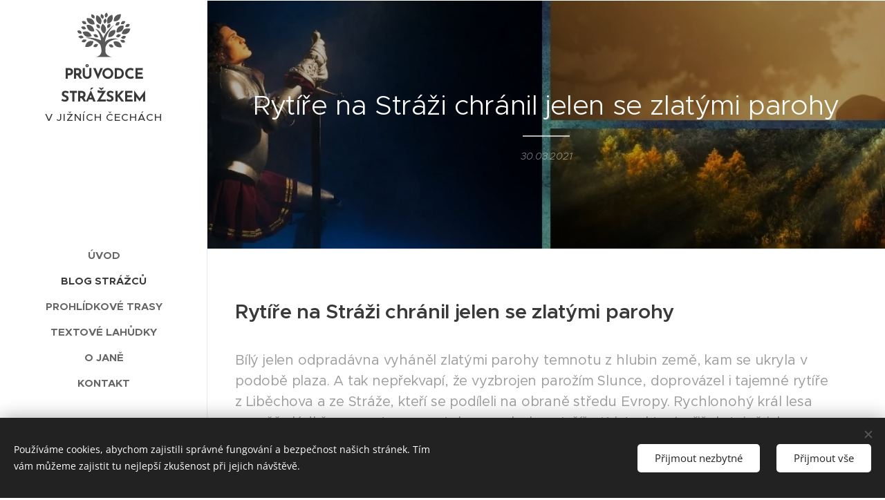

--- FILE ---
content_type: text/html; charset=UTF-8
request_url: https://www.pruvodce-strazskem.cz/l/rytire-na-strazi-chranil-jelen-se-zlatymi-parohy/
body_size: 45359
content:
<!DOCTYPE html>
<html class="no-js" prefix="og: https://ogp.me/ns#" lang="cs">
<head><link rel="preconnect" href="https://duyn491kcolsw.cloudfront.net" crossorigin><link rel="preconnect" href="https://fonts.gstatic.com" crossorigin><meta charset="utf-8"><link rel="shortcut icon" href="https://duyn491kcolsw.cloudfront.net/files/00/00h/00hj0h.ico?ph=0ac80b0c34"><link rel="apple-touch-icon" href="https://duyn491kcolsw.cloudfront.net/files/00/00h/00hj0h.ico?ph=0ac80b0c34"><link rel="icon" href="https://duyn491kcolsw.cloudfront.net/files/00/00h/00hj0h.ico?ph=0ac80b0c34">
    <meta http-equiv="X-UA-Compatible" content="IE=edge">
    <title>Rytíře na Stráži chránil jelen se zlatými parohy</title>
    <meta name="viewport" content="width=device-width,initial-scale=1">
    <meta name="msapplication-tap-highlight" content="no">
    
    <link href="https://duyn491kcolsw.cloudfront.net/files/0r/0rk/0rklmm.css?ph=0ac80b0c34" media="print" rel="stylesheet">
    <link href="https://duyn491kcolsw.cloudfront.net/files/2e/2e5/2e5qgh.css?ph=0ac80b0c34" media="screen and (min-width:100000em)" rel="stylesheet" data-type="cq" disabled>
    <link rel="stylesheet" href="https://duyn491kcolsw.cloudfront.net/files/41/41k/41kc5i.css?ph=0ac80b0c34"><link rel="stylesheet" href="https://duyn491kcolsw.cloudfront.net/files/3b/3b2/3b2e8e.css?ph=0ac80b0c34" media="screen and (min-width:37.5em)"><link rel="stylesheet" href="https://duyn491kcolsw.cloudfront.net/files/2v/2vp/2vpyx8.css?ph=0ac80b0c34" data-wnd_color_scheme_file=""><link rel="stylesheet" href="https://duyn491kcolsw.cloudfront.net/files/34/34q/34qmjb.css?ph=0ac80b0c34" data-wnd_color_scheme_desktop_file="" media="screen and (min-width:37.5em)" disabled=""><link rel="stylesheet" href="https://duyn491kcolsw.cloudfront.net/files/1j/1jo/1jorv9.css?ph=0ac80b0c34" data-wnd_additive_color_file=""><link rel="stylesheet" href="https://duyn491kcolsw.cloudfront.net/files/09/092/092o1g.css?ph=0ac80b0c34" data-wnd_typography_file=""><link rel="stylesheet" href="https://duyn491kcolsw.cloudfront.net/files/0n/0nj/0njnug.css?ph=0ac80b0c34" data-wnd_typography_desktop_file="" media="screen and (min-width:37.5em)" disabled=""><script>(()=>{let e=!1;const t=()=>{if(!e&&window.innerWidth>=600){for(let e=0,t=document.querySelectorAll('head > link[href*="css"][media="screen and (min-width:37.5em)"]');e<t.length;e++)t[e].removeAttribute("disabled");e=!0}};t(),window.addEventListener("resize",t),"container"in document.documentElement.style||fetch(document.querySelector('head > link[data-type="cq"]').getAttribute("href")).then((e=>{e.text().then((e=>{const t=document.createElement("style");document.head.appendChild(t),t.appendChild(document.createTextNode(e)),import("https://duyn491kcolsw.cloudfront.net/client/js.polyfill/container-query-polyfill.modern.js").then((()=>{let e=setInterval((function(){document.body&&(document.body.classList.add("cq-polyfill-loaded"),clearInterval(e))}),100)}))}))}))})()</script>
<link rel="preload stylesheet" href="https://duyn491kcolsw.cloudfront.net/files/2m/2m8/2m8msc.css?ph=0ac80b0c34" as="style"><meta name="description" content="Jelen rytířů z Liběchova a ze Stráže vyháněl zlatými parohy temnotu. Stal se symbolem Krista, který přišel osvobodit Zem od Satana."><meta name="keywords" content="rytíři Fraňkové z Liběchova a ze Stráže, jelen se zlatými parohy, Stráž nad Nežárkou, obrana země"><meta name="generator" content="Webnode 2"><meta name="apple-mobile-web-app-capable" content="no"><meta name="apple-mobile-web-app-status-bar-style" content="black"><meta name="format-detection" content="telephone=no">



<meta property="og:url" content="https://pruvodce-strazskem.cz/l/rytire-na-strazi-chranil-jelen-se-zlatymi-parohy/"><meta property="og:title" content="Rytíře na Stráži chránil jelen se zlatými parohy"><meta property="og:type" content="article"><meta property="og:description" content="Jelen rytířů z Liběchova a ze Stráže vyháněl zlatými parohy temnotu. Stal se symbolem Krista, který přišel osvobodit Zem od Satana."><meta property="og:site_name" content="Průvodce Strážskem"><meta property="og:image" content="https://0ac80b0c34.clvaw-cdnwnd.com/8259c0cf6d8ccac06dfb542c55271a70/200000656-6e14f6e151/700/Ryt%C3%AD%C5%99e%20z%20Lib%C4%9Bchova%20a%20ze%20Str%C3%A1%C5%BEe%20chr%C3%A1nil%20b%C3%ADl%C3%BD%20jelen%20se%20zlat%C3%BDmi%20parohy.jpg?ph=0ac80b0c34"><meta property="og:article:published_time" content="2021-03-30T00:00:00+0200"><meta property="fb:app_id" content="225951590755638"><meta name="robots" content="index,follow"><link rel="canonical" href="https://www.pruvodce-strazskem.cz/l/rytire-na-strazi-chranil-jelen-se-zlatymi-parohy/"><script>window.checkAndChangeSvgColor=function(c){try{var a=document.getElementById(c);if(a){c=[["border","borderColor"],["outline","outlineColor"],["color","color"]];for(var h,b,d,f=[],e=0,m=c.length;e<m;e++)if(h=window.getComputedStyle(a)[c[e][1]].replace(/\s/g,"").match(/^rgb[a]?\(([0-9]{1,3}),([0-9]{1,3}),([0-9]{1,3})/i)){b="";for(var g=1;3>=g;g++)b+=("0"+parseInt(h[g],10).toString(16)).slice(-2);"0"===b.charAt(0)&&(d=parseInt(b.substr(0,2),16),d=Math.max(16,d),b=d.toString(16)+b.slice(-4));f.push(c[e][0]+"="+b)}if(f.length){var k=a.getAttribute("data-src"),l=k+(0>k.indexOf("?")?"?":"&")+f.join("&");a.src!=l&&(a.src=l,a.outerHTML=a.outerHTML)}}}catch(n){}};</script><script src="https://www.googletagmanager.com/gtag/js?id=UA-143616871-1" async></script><script>
						window.dataLayer = window.dataLayer || [];
						function gtag(){
						
						dataLayer.push(arguments);}
						gtag('js', new Date());
						</script><script>gtag('consent', 'default', {'ad_storage': 'denied', 'analytics_storage': 'denied', 'ad_user_data': 'denied', 'ad_personalization': 'denied' });</script><script>gtag('config', 'UA-143616871-1');</script></head>
<body class="l wt-blogpost ac-i l-sidebar l-d-none b-btn-r b-btn-s-l b-btn-dn b-btn-bw-1 img-d-n img-t-u img-h-z line-solid b-e-ds lbox-d c-s-n   wnd-fe"><noscript>
				<iframe
				 src="https://www.googletagmanager.com/ns.html?id=GTM-542MMSL"
				 height="0"
				 width="0"
				 style="display:none;visibility:hidden"
				 >
				 </iframe>
			</noscript>

<div class="wnd-page l-page cs-gray ac-none t-t-fs-s t-t-fw-m t-t-sp-n t-t-d-t t-s-fs-s t-s-fw-l t-s-sp-n t-s-d-n t-p-fs-s t-p-fw-s t-p-sp-n t-h-fs-m t-h-fw-s t-h-sp-n t-bq-fs-m t-bq-fw-s t-bq-sp-n t-bq-d-l t-btn-fw-l t-nav-fw-s t-pd-fw-l t-nav-tt-u">
    <div class="l-w t cf t-25">
        <div class="l-bg cf">
            <div class="s-bg-l">
                
                
            </div>
        </div>
        <header class="l-h cf">
            <div class="sw cf">
	<div class="sw-c cf"><section data-space="true" class="s s-hn s-hn-sidebar wnd-mt-sidebar menu-default s-hn-slogan logo-sidebar sc-w   wnd-nav-border wnd-nav-sticky">
	<div class="s-w">
		<div class="s-o">
			<div class="s-bg">
                <div class="s-bg-l">
                    
                    
                </div>
			</div>
			<div class="h-w h-f wnd-fixed">
				<div class="s-i">
					<div class="n-l">
						<div class="s-c menu-nav">
							<div class="logo-block">
								<div class="b b-l logo logo-default logo-nb brandon-grotesque wnd-logo-with-text wnd-iar-1-1 logo-21 b-ls-m">
	<div class="b-l-c logo-content">
		<a class="b-l-link logo-link" href="/home/">

			

			<div class="b-l-embed logo-embed">
				<div class="b-l-embed-w logo-embed-cell">
					<embed class="b-l-embed-svg logo-svg" id="wnd_LogoBlock_592479_img" type="image/svg+xml" style="aspect-ratio:101/86;" data-src="https://duyn491kcolsw.cloudfront.net/files/3u/3uh/3uhw52.svg?ph=0ac80b0c34">
				<script>checkAndChangeSvgColor('wnd_LogoBlock_592479_img');window.addEventListener('resize', function(event){checkAndChangeSvgColor('wnd_LogoBlock_592479_img');}, true);</script></div>
			</div>

			<div class="b-l-br logo-br"></div>

			<div class="b-l-text logo-text-wrapper">
				<div class="b-l-text-w logo-text">
					<span class="b-l-text-c logo-text-cell"><b>PRŮVODCE STRÁŽSKEM</b></span>
				</div>
			</div>

		</a>
	</div>
</div>
								<div class="logo-slogan claim">
									<span class="sit b claim-default claim-nb slogan-15">
	<span class="sit-w"><span class="sit-c">V JIŽNÍCH ČECHÁCH</span></span>
</span>
								</div>
							</div>

                            <div class="nav-wrapper">

                                <div class="cart-block">
                                    
                                </div>

                                

                                <div id="menu-mobile">
                                    <a href="#" id="menu-submit"><span></span>Menu</a>
                                </div>

                                <div id="menu-block">
                                    <nav id="menu" data-type="vertical"><div class="menu-font menu-wrapper">
	<a href="#" class="menu-close" rel="nofollow" title="Close Menu"></a>
	<ul role="menubar" aria-label="Menu" class="level-1">
		<li role="none" class="wnd-homepage">
			<a class="menu-item" role="menuitem" href="/home/"><span class="menu-item-text">Úvod</span></a>
			
		</li><li role="none" class="wnd-active-path">
			<a class="menu-item" role="menuitem" href="/blog/"><span class="menu-item-text">Blog strážců</span></a>
			
		</li><li role="none">
			<a class="menu-item" role="menuitem" href="/prohlidkove-trasy/"><span class="menu-item-text">Prohlídkové trasy</span></a>
			
		</li><li role="none">
			<a class="menu-item" role="menuitem" href="/textove-lahudky/"><span class="menu-item-text">Textové lahůdky</span></a>
			
		</li><li role="none">
			<a class="menu-item" role="menuitem" href="/o-jane/"><span class="menu-item-text">O Janě</span></a>
			
		</li><li role="none">
			<a class="menu-item" role="menuitem" href="/kontakt/"><span class="menu-item-text">Kontakt</span></a>
			
		</li>
	</ul>
	<span class="more-text">Více</span>
</div></nav>
                                    <div class="scrollup"></div>
                                    <div class="scrolldown"></div>
                                </div>

                            </div>
						</div>
					</div>
				</div>
			</div>
		</div>
	</div>
</section></div>
</div>
        </header>
        <main class="l-m cf">
            <div class="sw cf">
	<div class="sw-c cf"><section data-space="true" class="s s-hm s-hm-bdh s-bdh cf sc-m wnd-background-image  wnd-w-narrow wnd-s-normal wnd-h-50 wnd-nh-m wnd-p-cc hn-slogan">
    <div class="s-w cf">
	    <div class="s-o cf">
	        <div class="s-bg cf">
                <div class="s-bg-l wnd-background-image fx-none bgpos-center-center bgatt-scroll overlay-black-light">
                    <picture><source type="image/webp" srcset="https://0ac80b0c34.clvaw-cdnwnd.com/8259c0cf6d8ccac06dfb542c55271a70/200000929-cdfbccdfbf/700/1200x300%281%29.webp?ph=0ac80b0c34 700w, https://0ac80b0c34.clvaw-cdnwnd.com/8259c0cf6d8ccac06dfb542c55271a70/200000929-cdfbccdfbf/1200x300%281%29.webp?ph=0ac80b0c34 1200w, https://0ac80b0c34.clvaw-cdnwnd.com/8259c0cf6d8ccac06dfb542c55271a70/200000929-cdfbccdfbf/1200x300%281%29.webp?ph=0ac80b0c34 2x" sizes="100vw" ><img src="https://0ac80b0c34.clvaw-cdnwnd.com/8259c0cf6d8ccac06dfb542c55271a70/200000654-7a5c37a5c5/1200x300%281%29.jpg?ph=0ac80b0c34" width="1200" height="300" alt="" fetchpriority="high" ></picture>
                    
                </div>
	        </div>
	        <div class="h-c s-c cf">
		        <div class="s-bdh-c b b-s-l b-s-r b-cs cf">
			        <div class="s-bdh-w">
			            <h1 class="s-bdh-t"><div class="ld">
	<span class="ld-c">Rytíře na Stráži chránil jelen se zlatými parohy</span>
</div></h1>
			            <span class="s-bdh-d"><div class="ld">
	<span class="ld-c">30.03.2021</span>
</div></span>
			        </div>
		        </div>
	        </div>
	    </div>
    </div>
</section><section class="s s-basic cf sc-w   wnd-w-narrow wnd-s-normal wnd-h-auto">
	<div class="s-w cf">
		<div class="s-o s-fs cf">
			<div class="s-bg cf">
				<div class="s-bg-l">
                    
					
				</div>
			</div>
			<div class="s-c s-fs cf">
				<div class="ez cf wnd-no-cols">
	<div class="ez-c"><div class="b b-text cf">
	<div class="b-c b-text-c b-s b-s-t60 b-s-b60 b-cs cf"><h2>Rytíře na Stráži chránil jelen se zlatými parohy</h2></div>
</div><div class="b b-text cf">
	<div class="b-c b-text-c b-s b-s-t60 b-s-b60 b-cs cf"><h3>Bílý jelen odpradávna vyháněl zlatými parohy temnotu z hlubin země, kam se ukryla v podobě plaza. A tak nepřekvapí, že vyzbrojen parožím Slunce, doprovázel i tajemné rytíře z Liběchova a ze Stráže, kteří se podíleli na obraně středu Evropy. Rychlonohý král lesa rovněž vládl časoprostorem a stal se symbolem Ježíše Krista, který přišel stejně jako on vysvobodit Zem sevřenou hadem. Možná právě kvůli tomu zasáhl hrad ve Stráži nad Nežárkou magický blesk a chrabré rytíře nám donedávna připomínaly jen náhrobky z mramoru. Průvodce Strážskem je však znovu povolal do života. Na závěr článku vám nabízíme hypotézu jejich přežití v poddanské populaci.</h3></div>
</div><div class="b b-text cf">
	<div class="b-c b-text-c b-s b-s-t60 b-s-b60 b-cs cf"><p><strong>Fraňkové z Liběchova bránili střed země</strong></p><p>Písemná <a href="https://www.libechov.cz/historie" target="_blank">zmínka o Liběchově v dnešním Středočeském kraji</a> z počátku 14. století připomíná rytíře Dominika a jeho dva syny. Z vodní tvrze u řeky Labe tam jejich rod střežil bezpečí na odbočce polabské zemské stezky až do roku 1403, kdy panství prodali. Za několik let získal liběchovskou tvrz kališník Jindřich Škopek z Dubé, který zde poskytl azyl svému příteli Janu Husovi. Odtud se pak mistr přesunul na Kozí hrádek k dalším spojencům - jihočeským pánům z modré růže. Fraňkové z Liběchova se roku 1440 na rodnou tvrz ještě nakrátko vrátili, ale křídlonohý jelen je vzápětí přesunul časem i prostorem neznámo kam. Na místě jejich strážní tvrze dnes stojí barokní zámek Liběchov, který by dobylo i malé dítě. O původním strategickém účelu místa však vypovídá <a href="https://www.ropiky.net/dbase_objekt.php?id=1075725718" target="_blank">vojenský bunkr v zámeckém parku</a>, který tu vyrostl před druhou světovou válkou jako součást vnitřního opevnění středu země. Nachází se na linii pevností, která protínala Čechy od severní Stráže pod Ralskem, přes Liběchov až po jižní Stráž nad Nežárkou. </p><p><strong>Jak rytíře z Liběchova povolal král lesa na stráž jihočeské hranice</strong></p><p>Nesouvislá zpráva z roků 1516 a 1519 zmiňuje Václava Fraňka z Liběchova jako starousedlého liběchovského měšťana. Úplně jiný záznam z opačného koutu Čech oznamuje, že si Václav Franěk z Liběchova roku 1518 zakoupil hrad s panstvím ve Stráži nad Nežárkou od kališnických bratří Vencelíků z Vrchovišť. Tak se obránci středu Čech přesunuli na vartu k jihočeské hranici, kde zestárlého Václava asi 1534 vystřídal jeho syn Jindřich Franěk z Liběchova a ze Stráže. Tento podnikavý rytíř s jelenem ve znaku zmnožil v roce 1554 rodinné jmění ještě o Slatiňany, a když pak roku 1560 skončila i jeho životní pouť, starala se o majetek a jejich dva syny ovdovělá Aléna z Hodkova. Poklidného stáří se však nedočkala.</p></div>
</div><div class="gal-app b-gal b b-s" id="wnd_PhotoGalleryBlock_8030" data-content="{&quot;variant&quot;:&quot;default&quot;,&quot;gridCount&quot;:2,&quot;id&quot;:&quot;wnd_PhotoGalleryBlock_8030&quot;,&quot;items&quot;:[{&quot;id&quot;:200000656,&quot;title&quot;:&quot;Ryt\u00ed\u0159i Fra\u0148kov\u00e9 z Lib\u011bchova a ze Str\u00e1\u017ee se chr\u00e1nili modr\u00fdm \u0161t\u00edtem se symbolem b\u00edl\u00e9ho jelena se zlat\u00fdmi parohy&quot;,&quot;orientation&quot;:&quot;square&quot;,&quot;aspectRatio&quot;:&quot;1:1&quot;,&quot;size&quot;:{&quot;width&quot;:945,&quot;height&quot;:945},&quot;img&quot;:{&quot;mimeType&quot;:&quot;image/jpeg&quot;,&quot;src&quot;:&quot;https://0ac80b0c34.clvaw-cdnwnd.com/8259c0cf6d8ccac06dfb542c55271a70/200000656-6e14f6e151/Ryt%C3%AD%C5%99e%20z%20Lib%C4%9Bchova%20a%20ze%20Str%C3%A1%C5%BEe%20chr%C3%A1nil%20b%C3%ADl%C3%BD%20jelen%20se%20zlat%C3%BDmi%20parohy.jpg?ph=0ac80b0c34&quot;},&quot;sources&quot;:[{&quot;mimeType&quot;:&quot;image/jpeg&quot;,&quot;sizes&quot;:[{&quot;width&quot;:450,&quot;height&quot;:450,&quot;src&quot;:&quot;https://0ac80b0c34.clvaw-cdnwnd.com/8259c0cf6d8ccac06dfb542c55271a70/200000656-6e14f6e151/450/Ryt%C3%AD%C5%99e%20z%20Lib%C4%9Bchova%20a%20ze%20Str%C3%A1%C5%BEe%20chr%C3%A1nil%20b%C3%ADl%C3%BD%20jelen%20se%20zlat%C3%BDmi%20parohy.jpg?ph=0ac80b0c34&quot;},{&quot;width&quot;:700,&quot;height&quot;:700,&quot;src&quot;:&quot;https://0ac80b0c34.clvaw-cdnwnd.com/8259c0cf6d8ccac06dfb542c55271a70/200000656-6e14f6e151/700/Ryt%C3%AD%C5%99e%20z%20Lib%C4%9Bchova%20a%20ze%20Str%C3%A1%C5%BEe%20chr%C3%A1nil%20b%C3%ADl%C3%BD%20jelen%20se%20zlat%C3%BDmi%20parohy.jpg?ph=0ac80b0c34&quot;},{&quot;width&quot;:945,&quot;height&quot;:945,&quot;src&quot;:&quot;https://0ac80b0c34.clvaw-cdnwnd.com/8259c0cf6d8ccac06dfb542c55271a70/200000656-6e14f6e151/Ryt%C3%AD%C5%99e%20z%20Lib%C4%9Bchova%20a%20ze%20Str%C3%A1%C5%BEe%20chr%C3%A1nil%20b%C3%ADl%C3%BD%20jelen%20se%20zlat%C3%BDmi%20parohy.jpg?ph=0ac80b0c34&quot;}]},{&quot;mimeType&quot;:&quot;image/webp&quot;,&quot;sizes&quot;:[{&quot;width&quot;:450,&quot;height&quot;:450,&quot;src&quot;:&quot;https://0ac80b0c34.clvaw-cdnwnd.com/8259c0cf6d8ccac06dfb542c55271a70/200000928-0c93d0c93f/450/Ryt%C3%AD%C5%99e%20z%20Lib%C4%9Bchova%20a%20ze%20Str%C3%A1%C5%BEe%20chr%C3%A1nil%20b%C3%ADl%C3%BD%20jelen%20se%20zlat%C3%BDmi%20parohy.webp?ph=0ac80b0c34&quot;},{&quot;width&quot;:700,&quot;height&quot;:700,&quot;src&quot;:&quot;https://0ac80b0c34.clvaw-cdnwnd.com/8259c0cf6d8ccac06dfb542c55271a70/200000928-0c93d0c93f/700/Ryt%C3%AD%C5%99e%20z%20Lib%C4%9Bchova%20a%20ze%20Str%C3%A1%C5%BEe%20chr%C3%A1nil%20b%C3%ADl%C3%BD%20jelen%20se%20zlat%C3%BDmi%20parohy.webp?ph=0ac80b0c34&quot;},{&quot;width&quot;:945,&quot;height&quot;:945,&quot;src&quot;:&quot;https://0ac80b0c34.clvaw-cdnwnd.com/8259c0cf6d8ccac06dfb542c55271a70/200000928-0c93d0c93f/Ryt%C3%AD%C5%99e%20z%20Lib%C4%9Bchova%20a%20ze%20Str%C3%A1%C5%BEe%20chr%C3%A1nil%20b%C3%ADl%C3%BD%20jelen%20se%20zlat%C3%BDmi%20parohy.webp?ph=0ac80b0c34&quot;}]}]},{&quot;id&quot;:200000657,&quot;title&quot;:&quot;P\u0159i souboji Dobra se Zlem zas\u00e1hl magick\u00fd blesk hrad ve Str\u00e1\u017ei nad Ne\u017e\u00e1rkou, kdy\u017e se tam ukr\u00fdval slune\u010dn\u00ed jelen&quot;,&quot;orientation&quot;:&quot;landscape&quot;,&quot;aspectRatio&quot;:&quot;239:215&quot;,&quot;size&quot;:{&quot;width&quot;:1434,&quot;height&quot;:1290},&quot;img&quot;:{&quot;mimeType&quot;:&quot;image/jpeg&quot;,&quot;src&quot;:&quot;https://0ac80b0c34.clvaw-cdnwnd.com/8259c0cf6d8ccac06dfb542c55271a70/200000657-f31ccf31ce/D%C4%9Blen%C3%AD%20r%C5%AF%C5%BE%C3%AD%20-%20Str%C3%A1%C5%BE%20nad%20Ne%C5%BE%C3%A1rkou.jpg?ph=0ac80b0c34&quot;},&quot;sources&quot;:[{&quot;mimeType&quot;:&quot;image/jpeg&quot;,&quot;sizes&quot;:[{&quot;width&quot;:450,&quot;height&quot;:405,&quot;src&quot;:&quot;https://0ac80b0c34.clvaw-cdnwnd.com/8259c0cf6d8ccac06dfb542c55271a70/200000657-f31ccf31ce/450/D%C4%9Blen%C3%AD%20r%C5%AF%C5%BE%C3%AD%20-%20Str%C3%A1%C5%BE%20nad%20Ne%C5%BE%C3%A1rkou.jpg?ph=0ac80b0c34&quot;},{&quot;width&quot;:700,&quot;height&quot;:630,&quot;src&quot;:&quot;https://0ac80b0c34.clvaw-cdnwnd.com/8259c0cf6d8ccac06dfb542c55271a70/200000657-f31ccf31ce/700/D%C4%9Blen%C3%AD%20r%C5%AF%C5%BE%C3%AD%20-%20Str%C3%A1%C5%BE%20nad%20Ne%C5%BE%C3%A1rkou.jpg?ph=0ac80b0c34&quot;},{&quot;width&quot;:1434,&quot;height&quot;:1290,&quot;src&quot;:&quot;https://0ac80b0c34.clvaw-cdnwnd.com/8259c0cf6d8ccac06dfb542c55271a70/200000657-f31ccf31ce/D%C4%9Blen%C3%AD%20r%C5%AF%C5%BE%C3%AD%20-%20Str%C3%A1%C5%BE%20nad%20Ne%C5%BE%C3%A1rkou.jpg?ph=0ac80b0c34&quot;}]},{&quot;mimeType&quot;:&quot;image/webp&quot;,&quot;sizes&quot;:[{&quot;width&quot;:450,&quot;height&quot;:405,&quot;src&quot;:&quot;https://0ac80b0c34.clvaw-cdnwnd.com/8259c0cf6d8ccac06dfb542c55271a70/200000930-6d3f16d3f4/450/D%C4%9Blen%C3%AD%20r%C5%AF%C5%BE%C3%AD%20-%20Str%C3%A1%C5%BE%20nad%20Ne%C5%BE%C3%A1rkou.webp?ph=0ac80b0c34&quot;},{&quot;width&quot;:700,&quot;height&quot;:630,&quot;src&quot;:&quot;https://0ac80b0c34.clvaw-cdnwnd.com/8259c0cf6d8ccac06dfb542c55271a70/200000930-6d3f16d3f4/700/D%C4%9Blen%C3%AD%20r%C5%AF%C5%BE%C3%AD%20-%20Str%C3%A1%C5%BE%20nad%20Ne%C5%BE%C3%A1rkou.webp?ph=0ac80b0c34&quot;},{&quot;width&quot;:1434,&quot;height&quot;:1290,&quot;src&quot;:&quot;https://0ac80b0c34.clvaw-cdnwnd.com/8259c0cf6d8ccac06dfb542c55271a70/200000930-6d3f16d3f4/D%C4%9Blen%C3%AD%20r%C5%AF%C5%BE%C3%AD%20-%20Str%C3%A1%C5%BE%20nad%20Ne%C5%BE%C3%A1rkou.webp?ph=0ac80b0c34&quot;}]}]}]}">
</div><div class="b b-text cf">
	<div class="b-c b-text-c b-s b-s-t60 b-s-b60 b-cs cf"><p><strong>Posvátného jelena na Stráži zasáhl magický blesk</strong></p><p>Společně s ostatními pozorovala Aléna v lednu 1570 zlověstnou polární záři, která zaplála nad celými Čechami. Za děsivé bouře téhož léta jí blesk vypálil střechu nad hlavou a společně s hradem ve Stráži nad Nežárkou definitivně padla jižní obrana srdce Evropy. Zhruba pět let po katastrofě Aléna umírá a její mladší syn Jan dědí Slatiňany s hrádkem Rabštejnkem. Obratem je však prodává a beze stopy mizí. Starší Václav vyměňuje Stráž s Janem starším z Lobkovic za <a href="https://www.zameknovyhrad.cz/vismo/dokumenty2.asp?id_org=450043&amp;id=1005&amp;p1=52" target="_blank">novohradské panství v Jimlíně u Loun</a>. Fraňkové z Liběchova a ze Stráže se tak vrací zpět na severozápad Čech. Václav zde pokračuje v přestavbě Nového hradu na renesanční zámek, ale jeho syn Adam Franěk z Liběchova sídlo 1588 prodává. Paradoxně právě Adamem se z časoprostoru ztrácí vladykové, kteří pod ochranou jelena se zlatými parohy střežili bezpečí Českého království.</p><ul><li><a href="/l/zkazu-strazniho-hradu-signalizovala-polarni-zare/">Požár hradu ve Stráži nad Nežárkou signalizovala polární záře</a></li><li><a href="/l/v-kostele-sv-petra-a-pavla-ve-strazi-se-prijimalo-pod-oboji/">Hradní kaple a kostel ve Stráži nad Nežárkou</a></li><li><a href="/l/jak-jihoceska-straz-varila-pivo/">Jak se za Fraňků vařilo na Stráži pivo</a></li></ul><p>Jako mávnutím kouzelného proutku kontaktovala Průvodce Strážskem
 po zveřejnění tohoto příspěvku rodina lékaře Karla Fraňka z <a href="https://www.vysokaupribrame.cz/obec/informace-o-obci/" target="_blank">Vysoké u Příbramě</a>. Podařilo se jim vypátrat své předky až do 17. století. Vše nasvědčuje tomu, že po bitvě na Bílé hoře přežili záhadní rytíři v poddanské populaci. Tuto hypotézu vám přinášíme na konci článku. Nyní ještě zůstaneme u nekropole Liběchovských ze Stráže.<br></p><p><strong>Zlaté parohy spí v kryptě zasvěcené přemožiteli Satana</strong></p><p>Dnes nám tajemné rytíře připomíná jen šestero náhrobků z bílého mramoru v hradní kapli u kostela ve Stráži nad Nežárkou. Právě tato kaple byla svými staviteli a věrnými stoupenci Svatého grálu - pány z modré růže - zasvěcena archandělu Michalovi. Tento bojovník světla porazil během hvězdné války na nebi démonického hada. Nemrtvá obluda se pak zřítila na Zem, kde od té doby pokřivuje říši lidí. Proto ji z hlubin modré planety, kterou sevřela do škrtící smyčky, odnepaměti vyhání jelen se zlatými parohy.</p><p><strong>Náhrobek rytíře Jindřicha Fraňka z Liběchova a ze Stráže</strong></p><p>Vstoupíme-li do kaple ve Stráži nad Nežárkou venkovním portálem, uvidíme na pravé zdi silně ochozený náhrobek rytíře Jindřicha Fraňka, který tu spočinul roku 1560.  Do mramorové desky je vytesán polokruhovitě zaklenutý výklenek. V jeho dolní části najdeme štít s půl jelenem ve skoku, kterého Fraňkové nosili na modrém poli. Badatel Zátka předpokládá, že nahoře býval štít završen rytířskou přilbou. Z klenotu na vrcholu přilbice se podle něj vzpínal bílý jelen. Nic z toho ale&nbsp;není dnes patrné. Jediné, co můžeme dosud pozorovat, jsou částečně ošlapané fafrnochy  - pláště, které rytířům splývaly z vrcholu přilbice na záda. Ty se spirálovitě vinou po obou stranách štítu a jsou zakončeny jemným listovím. Nápis po stranách náhrobní desky a nad obloukem je bohužel zcela otřený.</p></div>
</div><div class="gal-app b-gal b b-s" id="wnd_PhotoGalleryBlock_57668" data-content="{&quot;variant&quot;:&quot;default&quot;,&quot;gridCount&quot;:4,&quot;id&quot;:&quot;wnd_PhotoGalleryBlock_57668&quot;,&quot;items&quot;:[{&quot;id&quot;:200000662,&quot;title&quot;:&quot;Zlat\u00e9 parohy sp\u00ed v krypt\u011b ve Str\u00e1\u017ei nad Ne\u017e\u00e1rkou zasv\u011bcen\u00e9 archand\u011blu Michalovi - p\u0159emo\u017eiteli Satana&quot;,&quot;orientation&quot;:&quot;landscape&quot;,&quot;aspectRatio&quot;:&quot;4:3&quot;,&quot;size&quot;:{&quot;width&quot;:448,&quot;height&quot;:336},&quot;img&quot;:{&quot;mimeType&quot;:&quot;image/jpeg&quot;,&quot;src&quot;:&quot;https://0ac80b0c34.clvaw-cdnwnd.com/8259c0cf6d8ccac06dfb542c55271a70/200000662-cfe49cfe4b/Hradn%C3%AD%20kaple%20u%20kostela%20ve%20Str%C3%A1%C5%BEi%20nad%20Ne%C5%BE%C3%A1rkou_1.JPG?ph=0ac80b0c34&quot;},&quot;sources&quot;:[{&quot;mimeType&quot;:&quot;image/jpeg&quot;,&quot;sizes&quot;:[{&quot;width&quot;:448,&quot;height&quot;:336,&quot;src&quot;:&quot;https://0ac80b0c34.clvaw-cdnwnd.com/8259c0cf6d8ccac06dfb542c55271a70/200000662-cfe49cfe4b/450/Hradn%C3%AD%20kaple%20u%20kostela%20ve%20Str%C3%A1%C5%BEi%20nad%20Ne%C5%BE%C3%A1rkou_1.JPG?ph=0ac80b0c34&quot;},{&quot;width&quot;:448,&quot;height&quot;:336,&quot;src&quot;:&quot;https://0ac80b0c34.clvaw-cdnwnd.com/8259c0cf6d8ccac06dfb542c55271a70/200000662-cfe49cfe4b/700/Hradn%C3%AD%20kaple%20u%20kostela%20ve%20Str%C3%A1%C5%BEi%20nad%20Ne%C5%BE%C3%A1rkou_1.JPG?ph=0ac80b0c34&quot;},{&quot;width&quot;:448,&quot;height&quot;:336,&quot;src&quot;:&quot;https://0ac80b0c34.clvaw-cdnwnd.com/8259c0cf6d8ccac06dfb542c55271a70/200000662-cfe49cfe4b/Hradn%C3%AD%20kaple%20u%20kostela%20ve%20Str%C3%A1%C5%BEi%20nad%20Ne%C5%BE%C3%A1rkou_1.JPG?ph=0ac80b0c34&quot;}]},{&quot;mimeType&quot;:&quot;image/webp&quot;,&quot;sizes&quot;:[{&quot;width&quot;:448,&quot;height&quot;:336,&quot;src&quot;:&quot;https://0ac80b0c34.clvaw-cdnwnd.com/8259c0cf6d8ccac06dfb542c55271a70/200000934-f070ef0711/450/Hradn%C3%AD%20kaple%20u%20kostela%20ve%20Str%C3%A1%C5%BEi%20nad%20Ne%C5%BE%C3%A1rkou_1.webp?ph=0ac80b0c34&quot;},{&quot;width&quot;:448,&quot;height&quot;:336,&quot;src&quot;:&quot;https://0ac80b0c34.clvaw-cdnwnd.com/8259c0cf6d8ccac06dfb542c55271a70/200000934-f070ef0711/700/Hradn%C3%AD%20kaple%20u%20kostela%20ve%20Str%C3%A1%C5%BEi%20nad%20Ne%C5%BE%C3%A1rkou_1.webp?ph=0ac80b0c34&quot;},{&quot;width&quot;:448,&quot;height&quot;:336,&quot;src&quot;:&quot;https://0ac80b0c34.clvaw-cdnwnd.com/8259c0cf6d8ccac06dfb542c55271a70/200000934-f070ef0711/Hradn%C3%AD%20kaple%20u%20kostela%20ve%20Str%C3%A1%C5%BEi%20nad%20Ne%C5%BE%C3%A1rkou_1.webp?ph=0ac80b0c34&quot;}]}]},{&quot;id&quot;:200000660,&quot;title&quot;:&quot;Jeden mramorov\u00fd n\u00e1hrobek v hradn\u00ed kapli ve Str\u00e1\u017ei nad Ne\u017e\u00e1rkou asi pat\u0159\u00ed prvn\u00ed \u017een\u011b ryt\u00ed\u0159e Jind\u0159icha Fra\u0148ka z Lib\u011bchova a ze Str\u00e1\u017ee&quot;,&quot;orientation&quot;:&quot;portrait&quot;,&quot;aspectRatio&quot;:&quot;3:4&quot;,&quot;size&quot;:{&quot;width&quot;:336,&quot;height&quot;:448},&quot;img&quot;:{&quot;mimeType&quot;:&quot;image/jpeg&quot;,&quot;src&quot;:&quot;https://0ac80b0c34.clvaw-cdnwnd.com/8259c0cf6d8ccac06dfb542c55271a70/200000660-1ae541ae60/Prvn%C3%AD%20%C5%BEena%20ryt%C3%AD%C5%99e%20Jind%C5%99icha%20Fra%C5%88ka%20z%20Lib%C4%9Bchova%20a%20ze%20Str%C3%A1%C5%BEe%20-%20n%C3%A1hrobek%20ve%20Str%C3%A1%C5%BEi%20nad%20Ne%C5%BE%C3%A1rkou.jpg?ph=0ac80b0c34&quot;},&quot;sources&quot;:[{&quot;mimeType&quot;:&quot;image/jpeg&quot;,&quot;sizes&quot;:[{&quot;width&quot;:336,&quot;height&quot;:448,&quot;src&quot;:&quot;https://0ac80b0c34.clvaw-cdnwnd.com/8259c0cf6d8ccac06dfb542c55271a70/200000660-1ae541ae60/450/Prvn%C3%AD%20%C5%BEena%20ryt%C3%AD%C5%99e%20Jind%C5%99icha%20Fra%C5%88ka%20z%20Lib%C4%9Bchova%20a%20ze%20Str%C3%A1%C5%BEe%20-%20n%C3%A1hrobek%20ve%20Str%C3%A1%C5%BEi%20nad%20Ne%C5%BE%C3%A1rkou.jpg?ph=0ac80b0c34&quot;},{&quot;width&quot;:336,&quot;height&quot;:448,&quot;src&quot;:&quot;https://0ac80b0c34.clvaw-cdnwnd.com/8259c0cf6d8ccac06dfb542c55271a70/200000660-1ae541ae60/700/Prvn%C3%AD%20%C5%BEena%20ryt%C3%AD%C5%99e%20Jind%C5%99icha%20Fra%C5%88ka%20z%20Lib%C4%9Bchova%20a%20ze%20Str%C3%A1%C5%BEe%20-%20n%C3%A1hrobek%20ve%20Str%C3%A1%C5%BEi%20nad%20Ne%C5%BE%C3%A1rkou.jpg?ph=0ac80b0c34&quot;},{&quot;width&quot;:336,&quot;height&quot;:448,&quot;src&quot;:&quot;https://0ac80b0c34.clvaw-cdnwnd.com/8259c0cf6d8ccac06dfb542c55271a70/200000660-1ae541ae60/Prvn%C3%AD%20%C5%BEena%20ryt%C3%AD%C5%99e%20Jind%C5%99icha%20Fra%C5%88ka%20z%20Lib%C4%9Bchova%20a%20ze%20Str%C3%A1%C5%BEe%20-%20n%C3%A1hrobek%20ve%20Str%C3%A1%C5%BEi%20nad%20Ne%C5%BE%C3%A1rkou.jpg?ph=0ac80b0c34&quot;}]},{&quot;mimeType&quot;:&quot;image/webp&quot;,&quot;sizes&quot;:[{&quot;width&quot;:336,&quot;height&quot;:448,&quot;src&quot;:&quot;https://0ac80b0c34.clvaw-cdnwnd.com/8259c0cf6d8ccac06dfb542c55271a70/200000932-f1473f1475/450/Prvn%C3%AD%20%C5%BEena%20ryt%C3%AD%C5%99e%20Jind%C5%99icha%20Fra%C5%88ka%20z%20Lib%C4%9Bchova%20a%20ze%20Str%C3%A1%C5%BEe%20-%20n%C3%A1hrobek%20ve%20Str%C3%A1%C5%BEi%20nad%20Ne%C5%BE%C3%A1rkou.webp?ph=0ac80b0c34&quot;},{&quot;width&quot;:336,&quot;height&quot;:448,&quot;src&quot;:&quot;https://0ac80b0c34.clvaw-cdnwnd.com/8259c0cf6d8ccac06dfb542c55271a70/200000932-f1473f1475/700/Prvn%C3%AD%20%C5%BEena%20ryt%C3%AD%C5%99e%20Jind%C5%99icha%20Fra%C5%88ka%20z%20Lib%C4%9Bchova%20a%20ze%20Str%C3%A1%C5%BEe%20-%20n%C3%A1hrobek%20ve%20Str%C3%A1%C5%BEi%20nad%20Ne%C5%BE%C3%A1rkou.webp?ph=0ac80b0c34&quot;},{&quot;width&quot;:336,&quot;height&quot;:448,&quot;src&quot;:&quot;https://0ac80b0c34.clvaw-cdnwnd.com/8259c0cf6d8ccac06dfb542c55271a70/200000932-f1473f1475/Prvn%C3%AD%20%C5%BEena%20ryt%C3%AD%C5%99e%20Jind%C5%99icha%20Fra%C5%88ka%20z%20Lib%C4%9Bchova%20a%20ze%20Str%C3%A1%C5%BEe%20-%20n%C3%A1hrobek%20ve%20Str%C3%A1%C5%BEi%20nad%20Ne%C5%BE%C3%A1rkou.webp?ph=0ac80b0c34&quot;}]}]},{&quot;id&quot;:200000661,&quot;title&quot;:&quot;N\u00e1hrobek ryt\u00ed\u0159e Jind\u0159icha Fra\u0148ka z Lib\u011bchova a ze Str\u00e1\u017ee zdob\u00ed \u0161t\u00edt s jelenem ve skoku&quot;,&quot;orientation&quot;:&quot;portrait&quot;,&quot;aspectRatio&quot;:&quot;3:4&quot;,&quot;size&quot;:{&quot;width&quot;:336,&quot;height&quot;:448},&quot;img&quot;:{&quot;mimeType&quot;:&quot;image/jpeg&quot;,&quot;src&quot;:&quot;https://0ac80b0c34.clvaw-cdnwnd.com/8259c0cf6d8ccac06dfb542c55271a70/200000661-475374753a/Ryt%C3%AD%C5%99%20Jind%C5%99ich%20Fran%C4%9Bk%20z%20Lib%C4%9Bchova%20a%20ze%20Str%C3%A1%C5%BEe%20-%20n%C3%A1hrobek%20v%20hradn%C3%AD%20kapli%20u%20kostela%20ve%20Str%C3%A1%C5%BEi%20nad%20Ne%C5%BE%C3%A1rkou.jpg?ph=0ac80b0c34&quot;},&quot;sources&quot;:[{&quot;mimeType&quot;:&quot;image/jpeg&quot;,&quot;sizes&quot;:[{&quot;width&quot;:336,&quot;height&quot;:448,&quot;src&quot;:&quot;https://0ac80b0c34.clvaw-cdnwnd.com/8259c0cf6d8ccac06dfb542c55271a70/200000661-475374753a/450/Ryt%C3%AD%C5%99%20Jind%C5%99ich%20Fran%C4%9Bk%20z%20Lib%C4%9Bchova%20a%20ze%20Str%C3%A1%C5%BEe%20-%20n%C3%A1hrobek%20v%20hradn%C3%AD%20kapli%20u%20kostela%20ve%20Str%C3%A1%C5%BEi%20nad%20Ne%C5%BE%C3%A1rkou.jpg?ph=0ac80b0c34&quot;},{&quot;width&quot;:336,&quot;height&quot;:448,&quot;src&quot;:&quot;https://0ac80b0c34.clvaw-cdnwnd.com/8259c0cf6d8ccac06dfb542c55271a70/200000661-475374753a/700/Ryt%C3%AD%C5%99%20Jind%C5%99ich%20Fran%C4%9Bk%20z%20Lib%C4%9Bchova%20a%20ze%20Str%C3%A1%C5%BEe%20-%20n%C3%A1hrobek%20v%20hradn%C3%AD%20kapli%20u%20kostela%20ve%20Str%C3%A1%C5%BEi%20nad%20Ne%C5%BE%C3%A1rkou.jpg?ph=0ac80b0c34&quot;},{&quot;width&quot;:336,&quot;height&quot;:448,&quot;src&quot;:&quot;https://0ac80b0c34.clvaw-cdnwnd.com/8259c0cf6d8ccac06dfb542c55271a70/200000661-475374753a/Ryt%C3%AD%C5%99%20Jind%C5%99ich%20Fran%C4%9Bk%20z%20Lib%C4%9Bchova%20a%20ze%20Str%C3%A1%C5%BEe%20-%20n%C3%A1hrobek%20v%20hradn%C3%AD%20kapli%20u%20kostela%20ve%20Str%C3%A1%C5%BEi%20nad%20Ne%C5%BE%C3%A1rkou.jpg?ph=0ac80b0c34&quot;}]},{&quot;mimeType&quot;:&quot;image/webp&quot;,&quot;sizes&quot;:[{&quot;width&quot;:336,&quot;height&quot;:448,&quot;src&quot;:&quot;https://0ac80b0c34.clvaw-cdnwnd.com/8259c0cf6d8ccac06dfb542c55271a70/200000933-e98f4e98f6/450/Ryt%C3%AD%C5%99%20Jind%C5%99ich%20Fran%C4%9Bk%20z%20Lib%C4%9Bchova%20a%20ze%20Str%C3%A1%C5%BEe%20-%20n%C3%A1hrobek%20v%20hradn%C3%AD%20kapli%20u%20kostela%20ve%20Str%C3%A1%C5%BEi%20nad%20Ne%C5%BE%C3%A1rkou.webp?ph=0ac80b0c34&quot;},{&quot;width&quot;:336,&quot;height&quot;:448,&quot;src&quot;:&quot;https://0ac80b0c34.clvaw-cdnwnd.com/8259c0cf6d8ccac06dfb542c55271a70/200000933-e98f4e98f6/700/Ryt%C3%AD%C5%99%20Jind%C5%99ich%20Fran%C4%9Bk%20z%20Lib%C4%9Bchova%20a%20ze%20Str%C3%A1%C5%BEe%20-%20n%C3%A1hrobek%20v%20hradn%C3%AD%20kapli%20u%20kostela%20ve%20Str%C3%A1%C5%BEi%20nad%20Ne%C5%BE%C3%A1rkou.webp?ph=0ac80b0c34&quot;},{&quot;width&quot;:336,&quot;height&quot;:448,&quot;src&quot;:&quot;https://0ac80b0c34.clvaw-cdnwnd.com/8259c0cf6d8ccac06dfb542c55271a70/200000933-e98f4e98f6/Ryt%C3%AD%C5%99%20Jind%C5%99ich%20Fran%C4%9Bk%20z%20Lib%C4%9Bchova%20a%20ze%20Str%C3%A1%C5%BEe%20-%20n%C3%A1hrobek%20v%20hradn%C3%AD%20kapli%20u%20kostela%20ve%20Str%C3%A1%C5%BEi%20nad%20Ne%C5%BE%C3%A1rkou.webp?ph=0ac80b0c34&quot;}]}]},{&quot;id&quot;:200000659,&quot;title&quot;:&quot;Al\u00e9na z Hodkova se stala druhou \u017eenou ryt\u00ed\u0159e Jind\u0159icha Fra\u0148ka z Lib\u011bchova a ze Str\u00e1\u017ee&quot;,&quot;orientation&quot;:&quot;portrait&quot;,&quot;aspectRatio&quot;:&quot;3:4&quot;,&quot;size&quot;:{&quot;width&quot;:336,&quot;height&quot;:448},&quot;img&quot;:{&quot;mimeType&quot;:&quot;image/jpeg&quot;,&quot;src&quot;:&quot;https://0ac80b0c34.clvaw-cdnwnd.com/8259c0cf6d8ccac06dfb542c55271a70/200000659-d3315d3318/Al%C3%A9na%20z%20Hodkova%2C%20druh%C3%A1%20%C5%BEena%20ryt%C3%AD%C5%99e%20Jind%C5%99icha%20Fra%C5%88ka%20z%20Lib%C4%9Bchova%20a%20ze%20Str%C3%A1%C5%BEe%20-%20n%C3%A1hrobek%20ve%20Str%C3%A1%C5%BEi%20nad%20Ne%C5%BE%C3%A1rkou.jpg?ph=0ac80b0c34&quot;},&quot;sources&quot;:[{&quot;mimeType&quot;:&quot;image/jpeg&quot;,&quot;sizes&quot;:[{&quot;width&quot;:336,&quot;height&quot;:448,&quot;src&quot;:&quot;https://0ac80b0c34.clvaw-cdnwnd.com/8259c0cf6d8ccac06dfb542c55271a70/200000659-d3315d3318/450/Al%C3%A9na%20z%20Hodkova%2C%20druh%C3%A1%20%C5%BEena%20ryt%C3%AD%C5%99e%20Jind%C5%99icha%20Fra%C5%88ka%20z%20Lib%C4%9Bchova%20a%20ze%20Str%C3%A1%C5%BEe%20-%20n%C3%A1hrobek%20ve%20Str%C3%A1%C5%BEi%20nad%20Ne%C5%BE%C3%A1rkou.jpg?ph=0ac80b0c34&quot;},{&quot;width&quot;:336,&quot;height&quot;:448,&quot;src&quot;:&quot;https://0ac80b0c34.clvaw-cdnwnd.com/8259c0cf6d8ccac06dfb542c55271a70/200000659-d3315d3318/700/Al%C3%A9na%20z%20Hodkova%2C%20druh%C3%A1%20%C5%BEena%20ryt%C3%AD%C5%99e%20Jind%C5%99icha%20Fra%C5%88ka%20z%20Lib%C4%9Bchova%20a%20ze%20Str%C3%A1%C5%BEe%20-%20n%C3%A1hrobek%20ve%20Str%C3%A1%C5%BEi%20nad%20Ne%C5%BE%C3%A1rkou.jpg?ph=0ac80b0c34&quot;},{&quot;width&quot;:336,&quot;height&quot;:448,&quot;src&quot;:&quot;https://0ac80b0c34.clvaw-cdnwnd.com/8259c0cf6d8ccac06dfb542c55271a70/200000659-d3315d3318/Al%C3%A9na%20z%20Hodkova%2C%20druh%C3%A1%20%C5%BEena%20ryt%C3%AD%C5%99e%20Jind%C5%99icha%20Fra%C5%88ka%20z%20Lib%C4%9Bchova%20a%20ze%20Str%C3%A1%C5%BEe%20-%20n%C3%A1hrobek%20ve%20Str%C3%A1%C5%BEi%20nad%20Ne%C5%BE%C3%A1rkou.jpg?ph=0ac80b0c34&quot;}]},{&quot;mimeType&quot;:&quot;image/webp&quot;,&quot;sizes&quot;:[{&quot;width&quot;:336,&quot;height&quot;:448,&quot;src&quot;:&quot;https://0ac80b0c34.clvaw-cdnwnd.com/8259c0cf6d8ccac06dfb542c55271a70/200000931-dfce8dfcea/450/Al%C3%A9na%20z%20Hodkova%2C%20druh%C3%A1%20%C5%BEena%20ryt%C3%AD%C5%99e%20Jind%C5%99icha%20Fra%C5%88ka%20z%20Lib%C4%9Bchova%20a%20ze%20Str%C3%A1%C5%BEe%20-%20n%C3%A1hrobek%20ve%20Str%C3%A1%C5%BEi%20nad%20Ne%C5%BE%C3%A1rkou.webp?ph=0ac80b0c34&quot;},{&quot;width&quot;:336,&quot;height&quot;:448,&quot;src&quot;:&quot;https://0ac80b0c34.clvaw-cdnwnd.com/8259c0cf6d8ccac06dfb542c55271a70/200000931-dfce8dfcea/700/Al%C3%A9na%20z%20Hodkova%2C%20druh%C3%A1%20%C5%BEena%20ryt%C3%AD%C5%99e%20Jind%C5%99icha%20Fra%C5%88ka%20z%20Lib%C4%9Bchova%20a%20ze%20Str%C3%A1%C5%BEe%20-%20n%C3%A1hrobek%20ve%20Str%C3%A1%C5%BEi%20nad%20Ne%C5%BE%C3%A1rkou.webp?ph=0ac80b0c34&quot;},{&quot;width&quot;:336,&quot;height&quot;:448,&quot;src&quot;:&quot;https://0ac80b0c34.clvaw-cdnwnd.com/8259c0cf6d8ccac06dfb542c55271a70/200000931-dfce8dfcea/Al%C3%A9na%20z%20Hodkova%2C%20druh%C3%A1%20%C5%BEena%20ryt%C3%AD%C5%99e%20Jind%C5%99icha%20Fra%C5%88ka%20z%20Lib%C4%9Bchova%20a%20ze%20Str%C3%A1%C5%BEe%20-%20n%C3%A1hrobek%20ve%20Str%C3%A1%C5%BEi%20nad%20Ne%C5%BE%C3%A1rkou.webp?ph=0ac80b0c34&quot;}]}]}]}">
</div><div class="b b-text cf">
	<div class="b-c b-text-c b-s b-s-t60 b-s-b60 b-cs cf"><p><strong>Ženy rytíře erbu půl jelena jsou zakleté v mramoru</strong></p><p>Na protější stěně kaple, kudy se vchází do kostela, stojí blíže k oltáři bílý mramorový náhrobek šlechtičny oděné do volných nařasených šatů. V horních rozích náhrobku poletují dva okřídlení andílci.
Podle tehdejší módy zdobí krk paní z Liběchova a ze Stráže vysoké okruží a její hlavu na podušce se střapci kryje hedvábný šátek. Ramena zvýrazňují nabírané rukávy a kolem zápěstí se vlní krajka. V dlaních položených na solaru drží žena modlitební knihu a v nohách po pravé straně najdeme téměř do hladka ochozený štít s jelenem v oválném vavřínovém věnci. Z původního nápisu rozluštíme jen dvě slova nahoře -  <em>ta Tisiczeo</em>. Přesto je do tohoto mramoru s největší pravděpodobností zakleta Aléna z Hodkova - druhá žena rytíře Jindřicha Fraňka Liběchovského ze Stráže - očitá svědkyně magického útoku na strážní hrad.</p><p>Na téže straně kaple hned u dveří do kostela stojí ještě druhý, velmi podobný ženský náhrobek. Této paní z Liběchova a ze Stráže splývá z hlavy přes ramena jemný závoj. Přioděna do volného šatu sní svůj věčný sen na podušce se střapci a v nohách jí nechybí vavřínový věnec obkružující erb půl jelena. Z nápisu je možné rozluštit pouze část vpravo dole - <em>franika z libiechowa w panu tudy</em>. Z dostupných souvislostí můžeme usuzovat, že se jedná o Jindřichovo první ženu, kterou pochoval k jejich třem předčasně zesnulým dětem.</p></div>
</div><div class="gal-app b-gal b b-s" id="wnd_PhotoGalleryBlock_88979" data-content="{&quot;variant&quot;:&quot;default&quot;,&quot;gridCount&quot;:2,&quot;id&quot;:&quot;wnd_PhotoGalleryBlock_88979&quot;,&quot;items&quot;:[{&quot;id&quot;:200000663,&quot;title&quot;:&quot;Lib\u011bchovsk\u00e1 panna se na Str\u00e1\u017ei mu\u017ee nedo\u010dkala, zem\u0159ela d\u0159\u00edv, ne\u017e vykvetla&quot;,&quot;orientation&quot;:&quot;portrait&quot;,&quot;aspectRatio&quot;:&quot;3:4&quot;,&quot;size&quot;:{&quot;width&quot;:336,&quot;height&quot;:448},&quot;img&quot;:{&quot;mimeType&quot;:&quot;image/jpeg&quot;,&quot;src&quot;:&quot;https://0ac80b0c34.clvaw-cdnwnd.com/8259c0cf6d8ccac06dfb542c55271a70/200000663-c365dc365f/D%C3%ADv%C4%8D%C3%AD%20n%C3%A1hrobek%20Fra%C5%88k%C5%AF%20z%20Lib%C4%9Bchova%20a%20ze%20Str%C3%A1%C5%BEe%20v%20hradn%C3%AD%20kapli%20ve%20Str%C3%A1%C5%BEi%20nad%20Ne%C5%BE%C3%A1rkou.jpg?ph=0ac80b0c34&quot;},&quot;sources&quot;:[{&quot;mimeType&quot;:&quot;image/jpeg&quot;,&quot;sizes&quot;:[{&quot;width&quot;:336,&quot;height&quot;:448,&quot;src&quot;:&quot;https://0ac80b0c34.clvaw-cdnwnd.com/8259c0cf6d8ccac06dfb542c55271a70/200000663-c365dc365f/450/D%C3%ADv%C4%8D%C3%AD%20n%C3%A1hrobek%20Fra%C5%88k%C5%AF%20z%20Lib%C4%9Bchova%20a%20ze%20Str%C3%A1%C5%BEe%20v%20hradn%C3%AD%20kapli%20ve%20Str%C3%A1%C5%BEi%20nad%20Ne%C5%BE%C3%A1rkou.jpg?ph=0ac80b0c34&quot;},{&quot;width&quot;:336,&quot;height&quot;:448,&quot;src&quot;:&quot;https://0ac80b0c34.clvaw-cdnwnd.com/8259c0cf6d8ccac06dfb542c55271a70/200000663-c365dc365f/700/D%C3%ADv%C4%8D%C3%AD%20n%C3%A1hrobek%20Fra%C5%88k%C5%AF%20z%20Lib%C4%9Bchova%20a%20ze%20Str%C3%A1%C5%BEe%20v%20hradn%C3%AD%20kapli%20ve%20Str%C3%A1%C5%BEi%20nad%20Ne%C5%BE%C3%A1rkou.jpg?ph=0ac80b0c34&quot;},{&quot;width&quot;:336,&quot;height&quot;:448,&quot;src&quot;:&quot;https://0ac80b0c34.clvaw-cdnwnd.com/8259c0cf6d8ccac06dfb542c55271a70/200000663-c365dc365f/D%C3%ADv%C4%8D%C3%AD%20n%C3%A1hrobek%20Fra%C5%88k%C5%AF%20z%20Lib%C4%9Bchova%20a%20ze%20Str%C3%A1%C5%BEe%20v%20hradn%C3%AD%20kapli%20ve%20Str%C3%A1%C5%BEi%20nad%20Ne%C5%BE%C3%A1rkou.jpg?ph=0ac80b0c34&quot;}]},{&quot;mimeType&quot;:&quot;image/webp&quot;,&quot;sizes&quot;:[{&quot;width&quot;:336,&quot;height&quot;:448,&quot;src&quot;:&quot;https://0ac80b0c34.clvaw-cdnwnd.com/8259c0cf6d8ccac06dfb542c55271a70/200000935-179ad179af/450/D%C3%ADv%C4%8D%C3%AD%20n%C3%A1hrobek%20Fra%C5%88k%C5%AF%20z%20Lib%C4%9Bchova%20a%20ze%20Str%C3%A1%C5%BEe%20v%20hradn%C3%AD%20kapli%20ve%20Str%C3%A1%C5%BEi%20nad%20Ne%C5%BE%C3%A1rkou.webp?ph=0ac80b0c34&quot;},{&quot;width&quot;:336,&quot;height&quot;:448,&quot;src&quot;:&quot;https://0ac80b0c34.clvaw-cdnwnd.com/8259c0cf6d8ccac06dfb542c55271a70/200000935-179ad179af/700/D%C3%ADv%C4%8D%C3%AD%20n%C3%A1hrobek%20Fra%C5%88k%C5%AF%20z%20Lib%C4%9Bchova%20a%20ze%20Str%C3%A1%C5%BEe%20v%20hradn%C3%AD%20kapli%20ve%20Str%C3%A1%C5%BEi%20nad%20Ne%C5%BE%C3%A1rkou.webp?ph=0ac80b0c34&quot;},{&quot;width&quot;:336,&quot;height&quot;:448,&quot;src&quot;:&quot;https://0ac80b0c34.clvaw-cdnwnd.com/8259c0cf6d8ccac06dfb542c55271a70/200000935-179ad179af/D%C3%ADv%C4%8D%C3%AD%20n%C3%A1hrobek%20Fra%C5%88k%C5%AF%20z%20Lib%C4%9Bchova%20a%20ze%20Str%C3%A1%C5%BEe%20v%20hradn%C3%AD%20kapli%20ve%20Str%C3%A1%C5%BEi%20nad%20Ne%C5%BE%C3%A1rkou.webp?ph=0ac80b0c34&quot;}]}]},{&quot;id&quot;:200000664,&quot;title&quot;:&quot;Dva ho\u0161\u00edci vyhasli, ani\u017e by pozvedli me\u010d Fra\u0148k\u016f z Lib\u011bchova a ze Str\u00e1\u017ee&quot;,&quot;orientation&quot;:&quot;landscape&quot;,&quot;aspectRatio&quot;:&quot;4:3&quot;,&quot;size&quot;:{&quot;width&quot;:448,&quot;height&quot;:336},&quot;img&quot;:{&quot;mimeType&quot;:&quot;image/jpeg&quot;,&quot;src&quot;:&quot;https://0ac80b0c34.clvaw-cdnwnd.com/8259c0cf6d8ccac06dfb542c55271a70/200000664-f06b7f06ba/Chlapeck%C3%A9%20n%C3%A1hrobky%20Fra%C5%88k%C5%AF%20z%20Lib%C4%9Bchova%20a%20ze%20Str%C3%A1%C5%BEe%20v%20hradn%C3%AD%20kapli%20ve%20Str%C3%A1%C5%BEi%20nad%20Ne%C5%BE%C3%A1rkou.jpg?ph=0ac80b0c34&quot;},&quot;sources&quot;:[{&quot;mimeType&quot;:&quot;image/jpeg&quot;,&quot;sizes&quot;:[{&quot;width&quot;:448,&quot;height&quot;:336,&quot;src&quot;:&quot;https://0ac80b0c34.clvaw-cdnwnd.com/8259c0cf6d8ccac06dfb542c55271a70/200000664-f06b7f06ba/450/Chlapeck%C3%A9%20n%C3%A1hrobky%20Fra%C5%88k%C5%AF%20z%20Lib%C4%9Bchova%20a%20ze%20Str%C3%A1%C5%BEe%20v%20hradn%C3%AD%20kapli%20ve%20Str%C3%A1%C5%BEi%20nad%20Ne%C5%BE%C3%A1rkou.jpg?ph=0ac80b0c34&quot;},{&quot;width&quot;:448,&quot;height&quot;:336,&quot;src&quot;:&quot;https://0ac80b0c34.clvaw-cdnwnd.com/8259c0cf6d8ccac06dfb542c55271a70/200000664-f06b7f06ba/700/Chlapeck%C3%A9%20n%C3%A1hrobky%20Fra%C5%88k%C5%AF%20z%20Lib%C4%9Bchova%20a%20ze%20Str%C3%A1%C5%BEe%20v%20hradn%C3%AD%20kapli%20ve%20Str%C3%A1%C5%BEi%20nad%20Ne%C5%BE%C3%A1rkou.jpg?ph=0ac80b0c34&quot;},{&quot;width&quot;:448,&quot;height&quot;:336,&quot;src&quot;:&quot;https://0ac80b0c34.clvaw-cdnwnd.com/8259c0cf6d8ccac06dfb542c55271a70/200000664-f06b7f06ba/Chlapeck%C3%A9%20n%C3%A1hrobky%20Fra%C5%88k%C5%AF%20z%20Lib%C4%9Bchova%20a%20ze%20Str%C3%A1%C5%BEe%20v%20hradn%C3%AD%20kapli%20ve%20Str%C3%A1%C5%BEi%20nad%20Ne%C5%BE%C3%A1rkou.jpg?ph=0ac80b0c34&quot;}]},{&quot;mimeType&quot;:&quot;image/webp&quot;,&quot;sizes&quot;:[{&quot;width&quot;:448,&quot;height&quot;:336,&quot;src&quot;:&quot;https://0ac80b0c34.clvaw-cdnwnd.com/8259c0cf6d8ccac06dfb542c55271a70/200000936-2e91c2e920/450/Chlapeck%C3%A9%20n%C3%A1hrobky%20Fra%C5%88k%C5%AF%20z%20Lib%C4%9Bchova%20a%20ze%20Str%C3%A1%C5%BEe%20v%20hradn%C3%AD%20kapli%20ve%20Str%C3%A1%C5%BEi%20nad%20Ne%C5%BE%C3%A1rkou.webp?ph=0ac80b0c34&quot;},{&quot;width&quot;:448,&quot;height&quot;:336,&quot;src&quot;:&quot;https://0ac80b0c34.clvaw-cdnwnd.com/8259c0cf6d8ccac06dfb542c55271a70/200000936-2e91c2e920/700/Chlapeck%C3%A9%20n%C3%A1hrobky%20Fra%C5%88k%C5%AF%20z%20Lib%C4%9Bchova%20a%20ze%20Str%C3%A1%C5%BEe%20v%20hradn%C3%AD%20kapli%20ve%20Str%C3%A1%C5%BEi%20nad%20Ne%C5%BE%C3%A1rkou.webp?ph=0ac80b0c34&quot;},{&quot;width&quot;:448,&quot;height&quot;:336,&quot;src&quot;:&quot;https://0ac80b0c34.clvaw-cdnwnd.com/8259c0cf6d8ccac06dfb542c55271a70/200000936-2e91c2e920/Chlapeck%C3%A9%20n%C3%A1hrobky%20Fra%C5%88k%C5%AF%20z%20Lib%C4%9Bchova%20a%20ze%20Str%C3%A1%C5%BEe%20v%20hradn%C3%AD%20kapli%20ve%20Str%C3%A1%C5%BEi%20nad%20Ne%C5%BE%C3%A1rkou.webp?ph=0ac80b0c34&quot;}]}]}]}">
</div><div class="b b-text cf">
	<div class="b-c b-text-c b-s b-s-t60 b-s-b60 b-cs cf"><p><strong>Liběchovská panna se na Stráži muže nedočkala</strong><br></p><p>O stejnou zeď, ovšem z druhé strany dveří do kostela se opírá menší náhrobek, kde je do výklenku vytesána dívka v těsném živůtku s nabíranými rukávy a stojatým límečkem.  Její panensky útlý pas kontrastuje s bohatě řasenou sukní a z hlavy jí splývá dlouhý závoj až na záda.  Ruce má založené na pupku a po její pravici spatřujeme známý štít s bílým jelenem Fraňků z Liběchova a ze Stráže. Z nápisu přečteme slovo nahoře - <em>Leta</em> - a na straně - <em>Jindrzicha z libiechowa a na</em>. Rytířova dcerka v ženu bohužel nedospěla.</p><p><strong>Dva hošíci vyhasli dřív, než pozvedli meč Strážců</strong><strong><br></strong></p><p>Vedle dívky přímo proti oltáři u vstupního portálu jsou vedle sebe ještě dva malé bělostné náhrobky. Na jednom spatřujeme batole s kulatým obličejem a vlásky sčesanými dozadu, které se mu nad oušky stáčí vzhůru. Robě má dlouhé volné šatečky nabírané v ramenou zakončené a u dlaní krajkami. Hlavičku má položenou na čtyřhranném polštáři s ozdobnými střapci. Jeho levá ručka leží volně přes pupek zatímco pravá drží rodový štít.</p><p>Na druhém náhrobku je v polokruhovitě zakončeném výklenku hošík, kterého rodiče na poslední cestu přioděli do krátké nařasené suknice, přilehavé haleny se stojatým límečkem a jednoduchých střevíců. Vlásky má podle tehdejší módy stejně jako bratřík zastřižené u oušek, kde jsou nakulmovány vzhůru. Ruce má chlapec zkřížené na pupku a po pravici vidíme erb Fraňků z Liběchova a ze Stráže. Z nápisu nám přes moře času zůstalo slovo nahoře - <em>Leta</em> - a po straně - <em>Jindrzicha franika z libiechowa a na</em>.</p><p class="wnd-align-center">Z pěti dětí Jindřicha Fraňka dorostli jen synové Václav a Jan, kteří z vypálené Stráže odešli a jejich náhrobky tak mohou být ukryté někde jinde v Čechách. A tak končí vyprávění o rytířích, které chránil jelen se zlatými parohy. Průvodce Strážskem vám děkuje za pozornost a vy směle prozkoumejte další záhady jihočeského příhraničí. Také jste srdečně zváni na <a href="/prohlidkove-trasy/">prohlídku Stráže nad Nežárkou</a>.</p><p class="wnd-align-right">Do mramoru vytesaly <a href="/textove-lahudky/">Textové lahůdky</a></p></div>
</div></div>
</div>
			</div>
		</div>
	</div>
</section><section class="s s-basic cf sc-ml wnd-background-solid  wnd-w-narrow wnd-s-normal wnd-h-auto">
	<div class="s-w cf">
		<div class="s-o s-fs cf">
			<div class="s-bg cf">
				<div class="s-bg-l" style="background-color:#EEEEEE">
                    
					
				</div>
			</div>
			<div class="s-c s-fs cf">
				<div class="ez cf wnd-no-cols">
	<div class="ez-c"><div class="b b-text cf">
	<div class="b-c b-text-c b-s b-s-t60 b-s-b60 b-cs cf"><h2>Jsou Fraňkové z Liběchova a ze Stráže stále mezi námi?</h2></div>
</div><div class="b b-text cf">
	<div class="b-c b-text-c b-s b-s-t60 b-s-b60 b-cs cf"><h3 style="text-align:left">Rodina lékaře Karla Fraňka z obce Vysoká u Příbramě se dopátrala stejnojmenných předků až do roku 1653. Mezi podivným vymizením staročeských rytířů a soudobými Fraňky tak už zeje pouze propast třicetileté války a nabízí se hypotéza jejich přežití v poddanské populaci. Co se tedy stalo a jak můžete pomoci s obnovou rodové paměti dávných obránců Českého království?</h3><p>Když bratři Fraňkové prodali 1575 své sídlo s nekropolí v jihočeské Stráži nad Nežárkou, zbavili se též panství Slatiňany s hradem Rabštejnkem. Tím se po mladším Janovi zdánlivě slehla zem. Starší Václav se usadil v Jimlíně u Loun a pustil se do nákladné přestavby tamního šlechtického sídla <a href="http://www.zameknovyhrad.cz/vismo/dokumenty2.asp?id_org=450043&amp;id=1005&amp;p1=52" target="_blank">Nový Hrad</a>. Krátce předtím, možná ještě na Stráži, se oženil s Marjanou Budovcovou, sestrou vlastence <a href="https://cs.wikipedia.org/wiki/V%C3%A1clav_Budovec_z_Budova" target="_blank">Václava Budovce z Budova</a>, který se 1618 zúčastnil Pražské defenestrace a 1621 byl jako jeden ze sedmadvaceti vůdců povstání sťat na Staroměstském náměstí.</p><p>Před těmito dramatickými zvraty se však na rodinu rytíře Václava Fraňka usmálo alespoň na krátko štěstí. Na Novém Hradě s nimi možná žil i mladší Jan, ale písemně doloženého máme jen rytířova tchána Adama Budovce. Po něm manželé Fraňkovi pojmenovali svého jediného syna. Václav tu roku 1581 vedl také zapeklitý spor. Před soudem v nedalekém <a href="https://www.mulouny.cz/cs/mesto/dejiny-mesta/" target="_blank">královském městě Louny</a> požadoval náhradu škody, kterou mu způsobil známý sochař a kameník&nbsp;<a href="https://cs.wikipedia.org/wiki/Vincenc_Stra%C5%A1ryba" target="_blank">Vincenc Strašryba</a>. Při&nbsp;úpravě zámku asi neodvedl dobrou práci a jedna z věží se zřítila.</p>
</div>
</div><div class="gal-app b-gal b b-s" id="wnd_PhotoGalleryBlock_35193" data-content="{&quot;variant&quot;:&quot;default&quot;,&quot;gridCount&quot;:3,&quot;id&quot;:&quot;wnd_PhotoGalleryBlock_35193&quot;,&quot;items&quot;:[{&quot;id&quot;:200000756,&quot;title&quot;:&quot;L\u00e9ka\u0159 Karel Fran\u011bk s man\u017eelkou a d\u011btmi. Jako druh\u00fd zleva je zachycen nejstar\u0161\u00ed syn Jan Fran\u011bk&quot;,&quot;orientation&quot;:&quot;landscape&quot;,&quot;aspectRatio&quot;:&quot;407:336&quot;,&quot;size&quot;:{&quot;width&quot;:407,&quot;height&quot;:336},&quot;img&quot;:{&quot;mimeType&quot;:&quot;image/jpeg&quot;,&quot;src&quot;:&quot;https://0ac80b0c34.clvaw-cdnwnd.com/8259c0cf6d8ccac06dfb542c55271a70/200000756-3b1363b138/Karel%20Fran%C4%9Bk%20s%20rodinou%20-%20ryt%C3%AD%C5%99i%20z%20Lib%C4%9Bchova%20a%20ze%20Str%C3%A1%C5%BEe_1.jpg?ph=0ac80b0c34&quot;},&quot;sources&quot;:[{&quot;mimeType&quot;:&quot;image/jpeg&quot;,&quot;sizes&quot;:[{&quot;width&quot;:407,&quot;height&quot;:336,&quot;src&quot;:&quot;https://0ac80b0c34.clvaw-cdnwnd.com/8259c0cf6d8ccac06dfb542c55271a70/200000756-3b1363b138/450/Karel%20Fran%C4%9Bk%20s%20rodinou%20-%20ryt%C3%AD%C5%99i%20z%20Lib%C4%9Bchova%20a%20ze%20Str%C3%A1%C5%BEe_1.jpg?ph=0ac80b0c34&quot;},{&quot;width&quot;:407,&quot;height&quot;:336,&quot;src&quot;:&quot;https://0ac80b0c34.clvaw-cdnwnd.com/8259c0cf6d8ccac06dfb542c55271a70/200000756-3b1363b138/700/Karel%20Fran%C4%9Bk%20s%20rodinou%20-%20ryt%C3%AD%C5%99i%20z%20Lib%C4%9Bchova%20a%20ze%20Str%C3%A1%C5%BEe_1.jpg?ph=0ac80b0c34&quot;},{&quot;width&quot;:407,&quot;height&quot;:336,&quot;src&quot;:&quot;https://0ac80b0c34.clvaw-cdnwnd.com/8259c0cf6d8ccac06dfb542c55271a70/200000756-3b1363b138/Karel%20Fran%C4%9Bk%20s%20rodinou%20-%20ryt%C3%AD%C5%99i%20z%20Lib%C4%9Bchova%20a%20ze%20Str%C3%A1%C5%BEe_1.jpg?ph=0ac80b0c34&quot;}]},{&quot;mimeType&quot;:&quot;image/webp&quot;,&quot;sizes&quot;:[{&quot;width&quot;:407,&quot;height&quot;:336,&quot;src&quot;:&quot;https://0ac80b0c34.clvaw-cdnwnd.com/8259c0cf6d8ccac06dfb542c55271a70/200000940-f2f55f2f59/450/Karel%20Fran%C4%9Bk%20s%20rodinou%20-%20ryt%C3%AD%C5%99i%20z%20Lib%C4%9Bchova%20a%20ze%20Str%C3%A1%C5%BEe_1.webp?ph=0ac80b0c34&quot;},{&quot;width&quot;:407,&quot;height&quot;:336,&quot;src&quot;:&quot;https://0ac80b0c34.clvaw-cdnwnd.com/8259c0cf6d8ccac06dfb542c55271a70/200000940-f2f55f2f59/700/Karel%20Fran%C4%9Bk%20s%20rodinou%20-%20ryt%C3%AD%C5%99i%20z%20Lib%C4%9Bchova%20a%20ze%20Str%C3%A1%C5%BEe_1.webp?ph=0ac80b0c34&quot;},{&quot;width&quot;:407,&quot;height&quot;:336,&quot;src&quot;:&quot;https://0ac80b0c34.clvaw-cdnwnd.com/8259c0cf6d8ccac06dfb542c55271a70/200000940-f2f55f2f59/Karel%20Fran%C4%9Bk%20s%20rodinou%20-%20ryt%C3%AD%C5%99i%20z%20Lib%C4%9Bchova%20a%20ze%20Str%C3%A1%C5%BEe_1.webp?ph=0ac80b0c34&quot;}]}]},{&quot;id&quot;:200000749,&quot;title&quot;:&quot;Fra\u0148kovi vyp\u00e1trali d\u00e1vn\u00e9ho p\u0159edka Jana Fra\u0148ka, mo\u017en\u00e9ho pravnuka stejnojmenn\u00e9ho ryt\u00ed\u0159e z Lib\u011bchova a ze Str\u00e1\u017ee. Po t\u0159icetilet\u00e9 v\u00e1lce se usadil v ryt\u00ed\u0159sk\u00e9m m\u011bste\u010dku Kozojedy&quot;,&quot;orientation&quot;:&quot;landscape&quot;,&quot;aspectRatio&quot;:&quot;291:232&quot;,&quot;size&quot;:{&quot;width&quot;:873,&quot;height&quot;:696},&quot;img&quot;:{&quot;mimeType&quot;:&quot;image/jpeg&quot;,&quot;src&quot;:&quot;https://0ac80b0c34.clvaw-cdnwnd.com/8259c0cf6d8ccac06dfb542c55271a70/200000749-4ef9b4ef9d/Rodina%20l%C3%A9ka%C5%99e%20Karla%20Fra%C5%88ka%20-%20ryt%C3%AD%C5%99i%20z%20Lib%C4%9Bchova%20a%20ze%20Str%C3%A1%C5%BEe.jpg?ph=0ac80b0c34&quot;},&quot;sources&quot;:[{&quot;mimeType&quot;:&quot;image/jpeg&quot;,&quot;sizes&quot;:[{&quot;width&quot;:450,&quot;height&quot;:359,&quot;src&quot;:&quot;https://0ac80b0c34.clvaw-cdnwnd.com/8259c0cf6d8ccac06dfb542c55271a70/200000749-4ef9b4ef9d/450/Rodina%20l%C3%A9ka%C5%99e%20Karla%20Fra%C5%88ka%20-%20ryt%C3%AD%C5%99i%20z%20Lib%C4%9Bchova%20a%20ze%20Str%C3%A1%C5%BEe.jpg?ph=0ac80b0c34&quot;},{&quot;width&quot;:700,&quot;height&quot;:558,&quot;src&quot;:&quot;https://0ac80b0c34.clvaw-cdnwnd.com/8259c0cf6d8ccac06dfb542c55271a70/200000749-4ef9b4ef9d/700/Rodina%20l%C3%A9ka%C5%99e%20Karla%20Fra%C5%88ka%20-%20ryt%C3%AD%C5%99i%20z%20Lib%C4%9Bchova%20a%20ze%20Str%C3%A1%C5%BEe.jpg?ph=0ac80b0c34&quot;},{&quot;width&quot;:873,&quot;height&quot;:696,&quot;src&quot;:&quot;https://0ac80b0c34.clvaw-cdnwnd.com/8259c0cf6d8ccac06dfb542c55271a70/200000749-4ef9b4ef9d/Rodina%20l%C3%A9ka%C5%99e%20Karla%20Fra%C5%88ka%20-%20ryt%C3%AD%C5%99i%20z%20Lib%C4%9Bchova%20a%20ze%20Str%C3%A1%C5%BEe.jpg?ph=0ac80b0c34&quot;}]},{&quot;mimeType&quot;:&quot;image/webp&quot;,&quot;sizes&quot;:[{&quot;width&quot;:450,&quot;height&quot;:359,&quot;src&quot;:&quot;https://0ac80b0c34.clvaw-cdnwnd.com/8259c0cf6d8ccac06dfb542c55271a70/200000938-aa0f5aa0f8/450/Rodina%20l%C3%A9ka%C5%99e%20Karla%20Fra%C5%88ka%20-%20ryt%C3%AD%C5%99i%20z%20Lib%C4%9Bchova%20a%20ze%20Str%C3%A1%C5%BEe.webp?ph=0ac80b0c34&quot;},{&quot;width&quot;:700,&quot;height&quot;:558,&quot;src&quot;:&quot;https://0ac80b0c34.clvaw-cdnwnd.com/8259c0cf6d8ccac06dfb542c55271a70/200000938-aa0f5aa0f8/700/Rodina%20l%C3%A9ka%C5%99e%20Karla%20Fra%C5%88ka%20-%20ryt%C3%AD%C5%99i%20z%20Lib%C4%9Bchova%20a%20ze%20Str%C3%A1%C5%BEe.webp?ph=0ac80b0c34&quot;},{&quot;width&quot;:873,&quot;height&quot;:696,&quot;src&quot;:&quot;https://0ac80b0c34.clvaw-cdnwnd.com/8259c0cf6d8ccac06dfb542c55271a70/200000938-aa0f5aa0f8/Rodina%20l%C3%A9ka%C5%99e%20Karla%20Fra%C5%88ka%20-%20ryt%C3%AD%C5%99i%20z%20Lib%C4%9Bchova%20a%20ze%20Str%C3%A1%C5%BEe.webp?ph=0ac80b0c34&quot;}]}]},{&quot;id&quot;:200000750,&quot;title&quot;:&quot;Ke Svat\u00e9mu gr\u00e1lu, z n\u011bho\u017e pil Je\u017e\u00ed\u0161 Kristus p\u0159i posledn\u00ed ve\u010de\u0159i, se pozd\u011bji hl\u00e1sili ryt\u00ed\u0159i kulat\u00e9ho stolu kr\u00e1le Artu\u0161e i kali\u0161n\u00edci ze srdce Evropy&quot;,&quot;orientation&quot;:&quot;landscape&quot;,&quot;aspectRatio&quot;:&quot;115:102&quot;,&quot;size&quot;:{&quot;width&quot;:575,&quot;height&quot;:510},&quot;img&quot;:{&quot;mimeType&quot;:&quot;image/jpeg&quot;,&quot;src&quot;:&quot;https://0ac80b0c34.clvaw-cdnwnd.com/8259c0cf6d8ccac06dfb542c55271a70/200000750-bc6a4bc6a6/0017087_900x0_0.jpg?ph=0ac80b0c34&quot;},&quot;sources&quot;:[{&quot;mimeType&quot;:&quot;image/jpeg&quot;,&quot;sizes&quot;:[{&quot;width&quot;:450,&quot;height&quot;:399,&quot;src&quot;:&quot;https://0ac80b0c34.clvaw-cdnwnd.com/8259c0cf6d8ccac06dfb542c55271a70/200000750-bc6a4bc6a6/450/0017087_900x0_0.jpg?ph=0ac80b0c34&quot;},{&quot;width&quot;:575,&quot;height&quot;:510,&quot;src&quot;:&quot;https://0ac80b0c34.clvaw-cdnwnd.com/8259c0cf6d8ccac06dfb542c55271a70/200000750-bc6a4bc6a6/700/0017087_900x0_0.jpg?ph=0ac80b0c34&quot;},{&quot;width&quot;:575,&quot;height&quot;:510,&quot;src&quot;:&quot;https://0ac80b0c34.clvaw-cdnwnd.com/8259c0cf6d8ccac06dfb542c55271a70/200000750-bc6a4bc6a6/0017087_900x0_0.jpg?ph=0ac80b0c34&quot;}]},{&quot;mimeType&quot;:&quot;image/webp&quot;,&quot;sizes&quot;:[{&quot;width&quot;:450,&quot;height&quot;:399,&quot;src&quot;:&quot;https://0ac80b0c34.clvaw-cdnwnd.com/8259c0cf6d8ccac06dfb542c55271a70/200000939-3702f37031/450/0017087_900x0_0.webp?ph=0ac80b0c34&quot;},{&quot;width&quot;:575,&quot;height&quot;:510,&quot;src&quot;:&quot;https://0ac80b0c34.clvaw-cdnwnd.com/8259c0cf6d8ccac06dfb542c55271a70/200000939-3702f37031/700/0017087_900x0_0.webp?ph=0ac80b0c34&quot;},{&quot;width&quot;:575,&quot;height&quot;:510,&quot;src&quot;:&quot;https://0ac80b0c34.clvaw-cdnwnd.com/8259c0cf6d8ccac06dfb542c55271a70/200000939-3702f37031/0017087_900x0_0.webp?ph=0ac80b0c34&quot;}]}]}]}">
</div><div class="b b-text cf">
	<div class="b-c b-text-c b-s b-s-t60 b-s-b60 b-cs cf"><p>Podle strážského badatele Františka Zátky zemřeli oba bratři již v následujícím roce 1582, kdy jim mohlo být maximálně do čtyřiceti let. Snad padli za oběť velké morové ráně, která zaúřadovala též v Lounech a okolí. Další rok umírá i Marjana a malého Adama pak vychovával dědeček Budovec s příbuznými. Roku 1588 však nezletilý Franěk novohradskou državu prodává a zbytek majetku po něm dědí 1591 strýc a budoucí rebel Václav Budovec.</p><p>Nyní se přesuneme do roku 1618, kdy Evropu zachvátila strašlivá&nbsp;<a href="/l/masakry-pandemie-katastrofy-a-ufo-1620-2020/">třicetiletá válka</a>. České království oslabovala systematická likvidace těch nejstatečnějších a nejčestnějších lidí. Odpůrci vatikánsko-habsburského diktátu byli nuceni k masové emigraci. Doma jim hrozila násilná rekatolizace a další represe. Pokud se mladší z obou bratrů Jan Franěk také oženil a zplodil potomky, společensky
 jim rodové spojení s Budovci určitě neprospělo. Podobně jako oni se i Fraňkové nejspíš hlásili ke <a href="https://cs.wikipedia.org/wiki/Svat%C3%BD_gr%C3%A1l" target="_blank">Svatému grálu alias kalichu</a>, pročež by museli nejpozději po roce 1620 opustit svou vlast. Jejich návrat by tak přicházel v úvahu až po uzavření míru 1648. V tehdejším <a href="https://cs.wikipedia.org/wiki/Rakovnick%C3%BD_kraj" target="_blank">Rakovnickém kraji</a>, kde Fraňkové mívali Nový Hrad, se roku 1653 skutečně objevuje jakýsi Jan Franěk, možný pravnuk našeho rytíře Jana. Ve vypálené rytířské obci <a href="https://cs.wikipedia.org/wiki/Kozojedy_(okres_Rakovn%C3%ADk)" target="_blank">Kozojedy</a>&nbsp;postavil chalupu a jeho rod se tam udržel v sedláckém stavu několik dalších století. Právě odtud vzešla současná rodina Karla Fraňka z <a href="https://www.vysokaupribrame.cz/obec/informace-o-obci/" target="_blank">Vysoké u Příbramě</a>.</p><p>Podobný osud stihl velkou část domácí šlechty a jejich potomci mohou bez jakéhokoli povědomí o modrokrevném původu stále přežívat v běžné populaci. Po <a href="/l/masakry-pandemie-katastrofy-a-ufo-1620-2020/">bitvě na Bílé hoře</a> si z původní aristokracie udrželi majetek a tituly pouze ti, kteří se podvolili skryté nadvládě Papežského státu. Na opuštěná panství těch, kteří nezradili, se pak houfně slétali urození supi ze zahraničí, kolaboranti a jezuité.</p><p>Další pátrání po Fraňcích z Liběchova a ze Stráže by ulehčilo například objevení náhrobků Václava a Jana. Pokud byste čirou náhodou na tyto odvážné rytíře při vašich cestách narazili, neváhejte <a href="/kontakt/">kontaktovat Průvodce Strážskem</a>. Jakákoli zmínka o artefaktech s půl jelenem ve skoku nám pomůže. Rodina lékaře Fraňka předem děkuje za pomoc s obnovou rodové paměti.</p>
</div>
</div></div>
</div>
			</div>
		</div>
	</div>
</section><section class="s s-basic cf sc-w   wnd-w-narrow wnd-s-normal wnd-h-auto">
	<div class="s-w cf">
		<div class="s-o s-fs cf">
			<div class="s-bg cf">
				<div class="s-bg-l">
                    
					
				</div>
			</div>
			<div class="s-c s-fs cf">
				<div class="ez cf">
	<div class="ez-c"><div class="b b-text cf">
	<div class="b-c b-text-c b-s b-s-t60 b-s-b60 b-cs cf"><h1 style="text-align:left">Sponzor článku - rodina lékaře Karla Fraňka</h1>
</div>
</div><div class="cw cf">
	<div class="cw-c cf"><div class="c cf" style="width:33.3%;">
	<div class="c-c cf"><div class="b-img b-img-default b b-s cf wnd-orientation-portrait wnd-type-image img-s-n" style="margin-left:0;margin-right:0;" id="wnd_ImageBlock_619479789">
	<div class="b-img-w">
		<div class="b-img-c" style="padding-bottom:102.99%;text-align:center;">
            <picture><source type="image/webp" srcset="https://0ac80b0c34.clvaw-cdnwnd.com/8259c0cf6d8ccac06dfb542c55271a70/200000866-2635226355/450/Fra%C5%88kov%C3%A9%20z%20Lib%C4%9Bchova%20a%20ze%20Str%C3%A1%C5%BEe%20-%20sou%C4%8Dasn%C3%BD%20erb%20rodiny_1.webp?ph=0ac80b0c34 336w, https://0ac80b0c34.clvaw-cdnwnd.com/8259c0cf6d8ccac06dfb542c55271a70/200000866-2635226355/700/Fra%C5%88kov%C3%A9%20z%20Lib%C4%9Bchova%20a%20ze%20Str%C3%A1%C5%BEe%20-%20sou%C4%8Dasn%C3%BD%20erb%20rodiny_1.webp?ph=0ac80b0c34 336w, https://0ac80b0c34.clvaw-cdnwnd.com/8259c0cf6d8ccac06dfb542c55271a70/200000866-2635226355/Fra%C5%88kov%C3%A9%20z%20Lib%C4%9Bchova%20a%20ze%20Str%C3%A1%C5%BEe%20-%20sou%C4%8Dasn%C3%BD%20erb%20rodiny_1.webp?ph=0ac80b0c34 336w" sizes="(min-width: 600px) calc(100vw * 0.75), 100vw" ><img id="wnd_ImageBlock_619479789_img" src="https://0ac80b0c34.clvaw-cdnwnd.com/8259c0cf6d8ccac06dfb542c55271a70/200000754-ba0ffba101/Fra%C5%88kov%C3%A9%20z%20Lib%C4%9Bchova%20a%20ze%20Str%C3%A1%C5%BEe%20-%20sou%C4%8Dasn%C3%BD%20erb%20rodiny_1.jpg?ph=0ac80b0c34" alt="" width="336" height="359" loading="lazy" style="top:0%;left:0%;width:100%;height:100.00054087969%;position:absolute;" ></picture>
			</div>
		
	</div>
</div></div>
</div><div class="c cf" style="width:66.7%;">
	<div class="c-c cf"><div class="b b-text cf">
	<div class="b-c b-text-c b-s b-s-t60 b-s-b60 b-cs cf"><p>Novodobý erb Fraňků vznikl, když o rytířích s půl jelenem ve skoku ještě nic netušili. Přesto mu dominují původní rodové barvy - modrá, zlatá a stříbrná. Zlatá lyra odkazuje na lásku k hudbě, kterou může každý člen rodiny dokázat například hrou na hudební nástroj. Současně reprezentuje též obec Vysokou u Příbramě, kde Fraňkové žijí. Aeskulapova hůl nás zpravuje o lékařském poslání několika posledních generací.&nbsp;</p><p>Stříbrná kotva v sobě nese poselství naděje, víry a lásky a rovněž připomíná sepjetí žijících Fraňků s vodou a plavbou po ní. Dokonce i staří Fraňkové vždy sídlili v blízkosti řek. Posledním symbolem je svatojakubská mušle a zkřížené poutnické hole patrona pocestných - svatého Jakuba. Toto znamení nabádá každého člena rodu, aby podnikl dalekou cestu. Všechna pole propojuje heroldský kříž jako symbol křesťanské Evropy a následování Ježíše Krista.<br></p>
</div>
</div></div>
</div></div>
</div></div>
</div>
			</div>
		</div>
	</div>
</section><section class="s s-basic cf sc-ml wnd-background-solid  wnd-w-narrow wnd-s-normal wnd-h-auto" data-wnd_brightness="0.13" data-wnd_last_section>
	<div class="s-w cf">
		<div class="s-o s-fs cf">
			<div class="s-bg cf">
				<div class="s-bg-l" style="background-color:#EEEEEE">
                    
					
				</div>
			</div>
			<div class="s-c s-fs cf">
				<div class="ez cf">
	<div class="ez-c"><div class="b b-text cf">
	<div class="b-c b-text-c b-s b-s-t60 b-s-b60 b-cs cf"><h3 style="text-align:left">Přečtěte si také:</h3>

<h1 style="text-align: left;">Požár hradu ve Stráži nad Nežárkou signalizovala polární záře</h1>
</div>
</div><div class="cw cf">
	<div class="cw-c cf"><div class="c cf" style="width:50%;">
	<div class="c-c cf"><div class="b-img b-img-default b b-s cf wnd-orientation-landscape wnd-type-image img-s-n" style="margin-left:0;margin-right:0;" id="wnd_ImageBlock_150862054">
	<div class="b-img-w">
		<div class="b-img-c" style="padding-bottom:66.64%;text-align:center;">
            <picture><source type="image/webp" srcset="https://0ac80b0c34.clvaw-cdnwnd.com/8259c0cf6d8ccac06dfb542c55271a70/200000937-7275a7275d/450/aurora-borealis-dark-low-angle-photography-902756.webp?ph=0ac80b0c34 450w, https://0ac80b0c34.clvaw-cdnwnd.com/8259c0cf6d8ccac06dfb542c55271a70/200000937-7275a7275d/700/aurora-borealis-dark-low-angle-photography-902756.webp?ph=0ac80b0c34 700w, https://0ac80b0c34.clvaw-cdnwnd.com/8259c0cf6d8ccac06dfb542c55271a70/200000937-7275a7275d/aurora-borealis-dark-low-angle-photography-902756.webp?ph=0ac80b0c34 1280w" sizes="(min-width: 600px) calc(100vw * 0.75), 100vw" ><img id="wnd_ImageBlock_150862054_img" src="https://0ac80b0c34.clvaw-cdnwnd.com/8259c0cf6d8ccac06dfb542c55271a70/200000184-c9fb6caf4d/aurora-borealis-dark-low-angle-photography-902756.jpg?ph=0ac80b0c34" alt="" width="1280" height="853" loading="lazy" style="top:0%;left:0%;width:100%;height:100%;position:absolute;" ></picture>
			</div>
		
	</div>
</div></div>
</div><div class="c cf" style="width:50%;">
	<div class="c-c cf"><div class="b b-text cf">
	<div class="b-c b-text-c b-s b-s-t60 b-s-b60 b-cs cf"><p>Za parného letního dne se na blankytné obloze nad nic netušící Stráží objevil malý obláček. Znenadání se rozšířil na obrovský temný mrak, který zahalil krajinu a rozpoutala se strašlivá bouře. Náhle se ozvala hrozná rána, jak blesk udeřil do strážní věže. Nato burácení utichlo a bouře pominula. Zasažená věž plála jak pochodeň&nbsp;a těžce raněný hrad dalších sto let pustl.</p><p>Nad kvetoucím Českým královstvím se také stahovala mračna. Neodvratně se blížila porážka českých stavů v bitvě na Bílé hoře, černomagická poprava našich vůdců a třicetiletá válka...</p>
</div>
</div><div class="b b-s b-s-t150 b-s-b150 b-btn b-btn-1 wnd-align-center">
	<div class="b-btn-c i-a">
		<a class="b-btn-l" href="/l/zkazu-strazniho-hradu-signalizovala-polarni-zare/">
			<span class="b-btn-t">Dočíst</span>
		</a>
	</div>
</div></div>
</div></div>
</div></div>
</div>
			</div>
		</div>
	</div>
</section></div>
</div>
<div class="s-bdf b-s b-s-t200 b-cs " data-wnd_social_buttons="true">
	<div class="s-bdf-share b-s-b200"><div id="fb-root"></div><script src="https://connect.facebook.net/cs_CZ/sdk.js#xfbml=1&amp;version=v5.0&amp;appId=225951590755638&amp;autoLogAppEvents=1" async defer crossorigin="anonymous"></script><div style="margin-right: 20px" class="fb-share-button" data-href="https://www.pruvodce-strazskem.cz/l/rytire-na-strazi-chranil-jelen-se-zlatymi-parohy/" data-layout="button" data-size="large"><a class="fb-xfbml-parse-ignore" target="_blank" href="https://www.facebook.com/sharer/sharer.php?u=https%3A%2F%2Fwww.pruvodce-strazskem.cz%2Fl%2Frytire-na-strazi-chranil-jelen-se-zlatymi-parohy%2F&amp;src=sdkpreparse">Share</a></div><a href="https://twitter.com/share" class="twitter-share-button" data-size="large">Tweet</a><script>window.twttr=function(t,e,r){var n,i=t.getElementsByTagName(e)[0],w=window.twttr||{};return t.getElementById(r)?w:((n=t.createElement(e)).id=r,n.src="https://platform.twitter.com/widgets.js",i.parentNode.insertBefore(n,i),w._e=[],w.ready=function(t){w._e.push(t)},w)}(document,"script","twitter-wjs");</script></div>
	<div class="s-bdf-comments"><div id="wnd-fb-comments" class="fb-comments" data-href="https://www.pruvodce-strazskem.cz/l/rytire-na-strazi-chranil-jelen-se-zlatymi-parohy/" data-numposts="5" data-colorscheme="light"></div></div>
	<div class="s-bdf-html"></div>
</div>

        </main>
        <footer class="l-f cf">
            <div class="sw cf">
	<div class="sw-c cf"><section data-wn-border-element="s-f-border" class="s s-f s-f-basic s-f-simple sc-w   wnd-w-narrow wnd-s-normal">
	<div class="s-w">
		<div class="s-o">
			<div class="s-bg">
                <div class="s-bg-l">
                    
                    
                </div>
			</div>
			<div class="s-c s-f-l-w s-f-border">
				<div class="s-f-l b-s b-s-t0 b-s-b0">
					<div class="s-f-l-c s-f-l-c-first">
						<div class="s-f-cr"><span class="it b link">
	<span class="it-c"></span>
</span></div>
						<div class="s-f-sf">
                            <span class="sf b">
<span class="sf-content sf-c link">Vytvořeno službou <a href="https://www.webnode.cz/?utm_source=text&utm_medium=footer&utm_content=wnd2&utm_campaign=signature" rel="noopener nofollow" target="_blank">Webnode</a></span>
</span>
                            <span class="sf-cbr link">
    <a href="#" rel="nofollow">Cookies</a>
</span>
                            
                            
                            
                        </div>
					</div>
					<div class="s-f-l-c s-f-l-c-last">
						<div class="s-f-lang lang-select cf">
	
</div>
					</div>
                    <div class="s-f-l-c s-f-l-c-currency">
                        <div class="s-f-ccy ccy-select cf">
	
</div>
                    </div>
				</div>
			</div>
		</div>
	</div>
</section></div>
</div>
        </footer>
    </div>
    
</div>
<section class="cb cb-dark" id="cookiebar" style="display:none;" id="cookiebar" style="display:none;">
	<div class="cb-bar cb-scrollable">
		<div class="cb-bar-c">
			<div class="cb-bar-text">Používáme cookies, abychom zajistili správné fungování a bezpečnost našich stránek. Tím vám můžeme zajistit tu nejlepší zkušenost při jejich návštěvě.</div>
			<div class="cb-bar-buttons">
				<button class="cb-button cb-close-basic" data-action="accept-necessary">
					<span class="cb-button-content">Přijmout nezbytné</span>
				</button>
				<button class="cb-button cb-close-basic" data-action="accept-all">
					<span class="cb-button-content">Přijmout vše</span>
				</button>
				
			</div>
		</div>
        <div class="cb-close cb-close-basic" data-action="accept-necessary"></div>
	</div>

	<div class="cb-popup cb-light close">
		<div class="cb-popup-c">
			<div class="cb-popup-head">
				<h3 class="cb-popup-title">Pokročilá nastavení</h3>
				<p class="cb-popup-text">Zde můžete upravit své preference ohledně cookies. Následující kategorie můžete povolit či zakázat a svůj výběr uložit.</p>
			</div>
			<div class="cb-popup-options cb-scrollable">
				<div class="cb-option">
					<input class="cb-option-input" type="checkbox" id="necessary" name="necessary" readonly="readonly" disabled="disabled" checked="checked">
                    <div class="cb-option-checkbox"></div>
                    <label class="cb-option-label" for="necessary">Nezbytné krátkodobé cookies</label>
					<div class="cb-option-text"></div>
				</div>
			</div>
			<div class="cb-popup-footer">
				<button class="cb-button cb-save-popup" data-action="advanced-save">
					<span class="cb-button-content">Uložit</span>
				</button>
			</div>
			<div class="cb-close cb-close-popup" data-action="close"></div>
		</div>
	</div>
</section>

<script src="https://duyn491kcolsw.cloudfront.net/files/3e/3em/3eml8v.js?ph=0ac80b0c34" crossorigin="anonymous" type="module"></script><script>document.querySelector(".wnd-fe")&&[...document.querySelectorAll(".c")].forEach((e=>{const t=e.querySelector(".b-text:only-child");t&&""===t.querySelector(".b-text-c").innerText&&e.classList.add("column-empty")}))</script>


<script src="https://duyn491kcolsw.cloudfront.net/client.fe/js.compiled/lang.cz.2092.js?ph=0ac80b0c34" crossorigin="anonymous"></script><script src="https://duyn491kcolsw.cloudfront.net/client.fe/js.compiled/compiled.multi.2-2198.js?ph=0ac80b0c34" crossorigin="anonymous"></script><script>var wnd = wnd || {};wnd.$data = {"image_content_items":{"wnd_ThumbnailBlock_904971":{"id":"wnd_ThumbnailBlock_904971","type":"wnd.pc.ThumbnailBlock"},"wnd_Section_default_166729106":{"id":"wnd_Section_default_166729106","type":"wnd.pc.Section"},"wnd_PhotoGalleryBlock_8030":{"id":"wnd_PhotoGalleryBlock_8030","type":"wnd.pc.PhotoGalleryBlock"},"wnd_PhotoGalleryBlock_57668":{"id":"wnd_PhotoGalleryBlock_57668","type":"wnd.pc.PhotoGalleryBlock"},"wnd_PhotoGalleryBlock_88979":{"id":"wnd_PhotoGalleryBlock_88979","type":"wnd.pc.PhotoGalleryBlock"},"wnd_Section_text_image_752395179":{"id":"wnd_Section_text_image_752395179","type":"wnd.pc.Section"},"wnd_ImageBlock_150862054":{"id":"wnd_ImageBlock_150862054","type":"wnd.pc.ImageBlock"},"wnd_Section_default_372918492":{"id":"wnd_Section_default_372918492","type":"wnd.pc.Section"},"wnd_PhotoGalleryBlock_35193":{"id":"wnd_PhotoGalleryBlock_35193","type":"wnd.pc.PhotoGalleryBlock"},"wnd_Section_text_image_8888434":{"id":"wnd_Section_text_image_8888434","type":"wnd.pc.Section"},"wnd_ImageBlock_619479789":{"id":"wnd_ImageBlock_619479789","type":"wnd.pc.ImageBlock"},"wnd_LogoBlock_592479":{"id":"wnd_LogoBlock_592479","type":"wnd.pc.LogoBlock"},"wnd_FooterSection_footer_993171":{"id":"wnd_FooterSection_footer_993171","type":"wnd.pc.FooterSection"}},"svg_content_items":{"wnd_ImageBlock_150862054":{"id":"wnd_ImageBlock_150862054","type":"wnd.pc.ImageBlock"},"wnd_ImageBlock_619479789":{"id":"wnd_ImageBlock_619479789","type":"wnd.pc.ImageBlock"},"wnd_LogoBlock_592479":{"id":"wnd_LogoBlock_592479","type":"wnd.pc.LogoBlock"}},"content_items":[],"eshopSettings":{"ESHOP_SETTINGS_DISPLAY_PRICE_WITHOUT_VAT":false,"ESHOP_SETTINGS_DISPLAY_ADDITIONAL_VAT":false,"ESHOP_SETTINGS_DISPLAY_SHIPPING_COST":false},"project_info":{"isMultilanguage":false,"isMulticurrency":false,"eshop_tax_enabled":"1","country_code":"","contact_state":null,"eshop_tax_type":"VAT","eshop_discounts":false,"graphQLURL":"https:\/\/pruvodce-strazskem.cz\/servers\/graphql\/","iubendaSettings":{"cookieBarCode":"","cookiePolicyCode":"","privacyPolicyCode":"","termsAndConditionsCode":""}}};</script><script>wnd.$system = {"fileSystemType":"aws_s3","localFilesPath":"https:\/\/www.pruvodce-strazskem.cz\/_files\/","awsS3FilesPath":"https:\/\/0ac80b0c34.clvaw-cdnwnd.com\/8259c0cf6d8ccac06dfb542c55271a70\/","staticFiles":"https:\/\/duyn491kcolsw.cloudfront.net\/files","isCms":false,"staticCDNServers":["https:\/\/duyn491kcolsw.cloudfront.net\/"],"fileUploadAllowExtension":["jpg","jpeg","jfif","png","gif","bmp","ico","svg","webp","tiff","pdf","doc","docx","ppt","pptx","pps","ppsx","odt","xls","xlsx","txt","rtf","mp3","wma","wav","ogg","amr","flac","m4a","3gp","avi","wmv","mov","mpg","mkv","mp4","mpeg","m4v","swf","gpx","stl","csv","xml","txt","dxf","dwg","iges","igs","step","stp"],"maxUserFormFileLimit":4194304,"frontendLanguage":"cz","backendLanguage":"cz","frontendLanguageId":1,"page":{"id":50000001,"identifier":"l","template":{"id":200000326,"styles":{"background":{"default":null},"additiveColor":"ac-none","scheme":"cs-gray","acOthers":false,"acIcons":true,"lineStyle":"line-solid","imageTitle":"img-t-u","imageHover":"img-h-z","imageStyle":"img-d-n","buttonDecoration":"b-btn-dn","buttonStyle":"b-btn-r","buttonSize":"b-btn-s-l","buttonBorders":"b-btn-bw-1","lightboxStyle":"lbox-d","eshopGridItemStyle":"b-e-ds","eshopGridItemAlign":"b-e-l","columnSpaces":"c-s-n","layoutType":"l-sidebar","layoutDecoration":"l-d-none","formStyle":"default","menuType":"","menuStyle":"menu-default","sectionWidth":"wnd-w-narrow","sectionSpace":"wnd-s-normal","typography":"t-25_new","acHeadings":false,"acSubheadings":false,"acMenu":false,"buttonWeight":"t-btn-fw-l","productWeight":"t-pd-fw-l","menuWeight":"t-nav-fw-s","headerBarStyle":"","searchStyle":"","typoTitleSizes":"t-t-fs-s","typoTitleWeights":"t-t-fw-m","typoTitleSpacings":"t-t-sp-n","typoTitleDecorations":"t-t-d-t","typoHeadingSizes":"t-h-fs-m","typoHeadingWeights":"t-h-fw-s","typoHeadingSpacings":"t-h-sp-n","typoSubtitleSizes":"t-s-fs-s","typoSubtitleWeights":"t-s-fw-l","typoSubtitleSpacings":"t-s-sp-n","typoSubtitleDecorations":"t-s-d-n","typoParagraphSizes":"t-p-fs-s","typoParagraphWeights":"t-p-fw-s","typoParagraphSpacings":"t-p-sp-n","typoBlockquoteSizes":"t-bq-fs-m","typoBlockquoteWeights":"t-bq-fw-s","typoBlockquoteSpacings":"t-bq-sp-n","typoBlockquoteDecorations":"t-bq-d-l","menuTextTransform":"t-nav-tt-u"}},"layout":"blog_detail","name":"Ryt\u00ed\u0159e na Str\u00e1\u017ei chr\u00e1nil jelen se zlat\u00fdmi parohy","html_title":"Ryt\u00ed\u0159e na Str\u00e1\u017ei chr\u00e1nil jelen se zlat\u00fdmi parohy","language":"cz","langId":1,"isHomepage":false,"meta_description":"Jelen ryt\u00ed\u0159\u016f z Lib\u011bchova a ze Str\u00e1\u017ee vyh\u00e1n\u011bl zlat\u00fdmi parohy temnotu. Stal se symbolem Krista, kter\u00fd p\u0159i\u0161el osvobodit Zem od Satana. ","meta_keywords":"ryt\u00ed\u0159i Fra\u0148kov\u00e9 z Lib\u011bchova a ze Str\u00e1\u017ee, jelen se zlat\u00fdmi parohy, Str\u00e1\u017e nad Ne\u017e\u00e1rkou, obrana zem\u011b","header_code":null,"footer_code":null,"styles":null,"countFormsEntries":[]},"listingsPrefix":"\/l\/","productPrefix":"\/p\/","cartPrefix":"\/cart\/","checkoutPrefix":"\/checkout\/","searchPrefix":"\/search\/","isCheckout":false,"isEshop":false,"hasBlog":true,"isProductDetail":false,"isListingDetail":true,"listing_page":{"id":200000014,"template_id":50000000,"link":"\/blog\/","identifier":"rytire-na-strazi-chranil-jelen-se-zlatymi-parohy"},"hasEshopAnalytics":false,"gTagId":"UA-143616871-1","gAdsId":null,"format":{"be":{"DATE_TIME":{"mask":"%d.%m.%Y %H:%M","regexp":"^(((0?[1-9]|[1,2][0-9]|3[0,1])\\.(0?[1-9]|1[0-2])\\.[0-9]{1,4})(( [0-1][0-9]| 2[0-3]):[0-5][0-9])?|(([0-9]{4}(0[1-9]|1[0-2])(0[1-9]|[1,2][0-9]|3[0,1])(0[0-9]|1[0-9]|2[0-3])[0-5][0-9][0-5][0-9])))?$"},"DATE":{"mask":"%d.%m.%Y","regexp":"^((0?[1-9]|[1,2][0-9]|3[0,1])\\.(0?[1-9]|1[0-2])\\.[0-9]{1,4})$"},"CURRENCY":{"mask":{"point":",","thousands":" ","decimals":2,"mask":"%s","zerofill":true,"ignoredZerofill":true}}},"fe":{"DATE_TIME":{"mask":"%d.%m.%Y %H:%M","regexp":"^(((0?[1-9]|[1,2][0-9]|3[0,1])\\.(0?[1-9]|1[0-2])\\.[0-9]{1,4})(( [0-1][0-9]| 2[0-3]):[0-5][0-9])?|(([0-9]{4}(0[1-9]|1[0-2])(0[1-9]|[1,2][0-9]|3[0,1])(0[0-9]|1[0-9]|2[0-3])[0-5][0-9][0-5][0-9])))?$"},"DATE":{"mask":"%d.%m.%Y","regexp":"^((0?[1-9]|[1,2][0-9]|3[0,1])\\.(0?[1-9]|1[0-2])\\.[0-9]{1,4})$"},"CURRENCY":{"mask":{"point":",","thousands":" ","decimals":2,"mask":"%s","zerofill":true,"ignoredZerofill":true}}}},"e_product":null,"listing_item":{"id":200004602,"name":"Ryt\u00ed\u0159e na Str\u00e1\u017ei chr\u00e1nil jelen se zlat\u00fdmi parohy","identifier":"rytire-na-strazi-chranil-jelen-se-zlatymi-parohy","date":"20210330000000","meta_description":"Jelen ryt\u00ed\u0159\u016f z Lib\u011bchova a ze Str\u00e1\u017ee vyh\u00e1n\u011bl zlat\u00fdmi parohy temnotu. Stal se symbolem Krista, kter\u00fd p\u0159i\u0161el osvobodit Zem od Satana. ","meta_keywords":"ryt\u00ed\u0159i Fra\u0148kov\u00e9 z Lib\u011bchova a ze Str\u00e1\u017ee, jelen se zlat\u00fdmi parohy, Str\u00e1\u017e nad Ne\u017e\u00e1rkou, obrana zem\u011b","html_title":"Ryt\u00ed\u0159e na Str\u00e1\u017ei chr\u00e1nil jelen se zlat\u00fdmi parohy","styles":null,"content_items":{"wnd_PerexBlock_404366":{"type":"wnd.pc.PerexBlock","id":"wnd_PerexBlock_404366","context":"page","text":"\u003Ch2\u003ERyt\u00ed\u0159e na Str\u00e1\u017ei chr\u00e1nil jelen se zlat\u00fdmi parohy\u003C\/h2\u003E"},"wnd_ThumbnailBlock_904971":{"type":"wnd.pc.ThumbnailBlock","id":"wnd_ThumbnailBlock_904971","context":"page","style":{"background":{"default":{"default":"wnd-background-image"},"overlays":[]},"backgroundSettings":{"default":{"default":{"id":200000656,"src":"200000656-6e14f6e151\/Ryt\u00ed\u0159e z Lib\u011bchova a ze Str\u00e1\u017ee chr\u00e1nil b\u00edl\u00fd jelen se zlat\u00fdmi parohy.jpg","dataType":"filesystem_files","width":945,"height":945,"mediaType":"myImages","mime":"","alternatives":{"image\/webp":{"id":200000928,"src":"200000928-0c93d0c93f\/Ryt\u00ed\u0159e z Lib\u011bchova a ze Str\u00e1\u017ee chr\u00e1nil b\u00edl\u00fd jelen se zlat\u00fdmi parohy.webp","dataType":"filesystem_files","width":"945","height":"945","mime":""}}}}}},"refs":{"filesystem_files":[{"filesystem_files.id":200000656}]}},"wnd_SectionWrapper_540852":{"type":"wnd.pc.SectionWrapper","id":"wnd_SectionWrapper_540852","context":"page","content":["wnd_BlogDetailHeaderSection_blog_detail_header_37281505","wnd_Section_default_166729106","wnd_Section_default_372918492","wnd_Section_text_image_8888434","wnd_Section_text_image_752395179"]},"wnd_BlogDetailHeaderSection_blog_detail_header_37281505":{"type":"wnd.pc.BlogDetailHeaderSection","contentIdentifier":"blog_detail_header","id":"wnd_BlogDetailHeaderSection_blog_detail_header_37281505","context":"page","content":{"default":["wnd_ListingDataBlock_324868960","wnd_ListingDataBlock_433091411"],"default_box":["wnd_ListingDataBlock_324868960","wnd_ListingDataBlock_433091411"]},"contentMap":{"wnd.pc.ListingDataBlock":{"name":"wnd_ListingDataBlock_324868960","date":"wnd_ListingDataBlock_433091411"}},"style":{"sectionColor":{"default":"sc-m"},"background":{"default":{"default":"wnd-background-image"},"effects":{"default":"fx-none"},"overlays":{"default":"overlay-black-light"},"position":{"default":"bgpos-center-center"},"attachment":{"default":"bgatt-scroll"}},"backgroundSettings":{"default":{"default":{"id":200000654,"src":"200000654-7a5c37a5c5\/1200x300(1).jpg","dataType":"filesystem_files","mime":"image\/jpeg","mediaType":"myImages","width":1200,"height":300,"filesystemType":"local","alternatives":{"image\/webp":{"id":200000929,"src":"200000929-cdfbccdfbf\/1200x300(1).webp","dataType":"filesystem_files","width":"1200","height":"300","mime":"image\/webp"}}}}},"sectionWidth":{"default":"wnd-w-narrow"},"sectionHeight":{"default":"wnd-h-50"}},"variant":{"default":"default"},"refs":{"filesystem_files":[{"filesystem_files.id":200000654}]},"brightness":0.15},"wnd_ListingDataBlock_324868960":{"type":"wnd.pc.ListingDataBlock","id":"wnd_ListingDataBlock_324868960","context":"page","refDataType":"listing_items","refDataKey":"listing_items.name","refDataId":200003547},"wnd_ListingDataBlock_433091411":{"type":"wnd.pc.ListingDataBlock","id":"wnd_ListingDataBlock_433091411","context":"page","refDataType":"listing_items","refDataKey":"listing_items.date","refDataId":200003547},"wnd_Section_default_166729106":{"type":"wnd.pc.Section","contentIdentifier":"default","id":"wnd_Section_default_166729106","context":"page","content":{"default":["wnd_EditZone_393794523"],"default_box":["wnd_EditZone_393794523"]},"contentMap":{"wnd.pc.EditZone":{"master-01":"wnd_EditZone_393794523"}},"style":{"sectionColor":{"default":"sc-w"},"sectionWidth":{"default":"wnd-w-narrow"},"sectionSpace":{"default":"wnd-s-normal"},"sectionHeight":{"default":"wnd-h-auto"},"sectionPosition":{"default":"wnd-p-cc"}},"variant":{"default":"default"}},"wnd_EditZone_393794523":{"type":"wnd.pc.EditZone","id":"wnd_EditZone_393794523","context":"page","content":["wnd_TextBlock_17468913","wnd_TextBlock_93596","wnd_TextBlock_70417","wnd_PhotoGalleryBlock_8030","wnd_TextBlock_40234","wnd_PhotoGalleryBlock_57668","wnd_TextBlock_35947","wnd_PhotoGalleryBlock_88979","wnd_TextBlock_44982"]},"wnd_TextBlock_17468913":{"type":"wnd.pc.TextBlock","id":"wnd_TextBlock_17468913","context":"page","code":"\u003Ch2\u003ERyt\u00ed\u0159e na Str\u00e1\u017ei chr\u00e1nil jelen se zlat\u00fdmi parohy\u003C\/h2\u003E"},"wnd_PhotoGalleryBlock_8030":{"id":"wnd_PhotoGalleryBlock_8030","context":"page","content":["wnd_PhotoImageBlock_89124","wnd_PhotoImageBlock_58"],"variant":"default","limit":20,"type":"wnd.pc.PhotoGalleryBlock","gridCount":"grid-2"},"wnd_TextBlock_93596":{"id":"wnd_TextBlock_93596","context":"page","code":"\u003Ch3\u003EB\u00edl\u00fd jelen odprad\u00e1vna vyh\u00e1n\u011bl zlat\u00fdmi parohy temnotu z hlubin zem\u011b, kam se ukryla v podob\u011b plaza. A tak nep\u0159ekvap\u00ed, \u017ee vyzbrojen paro\u017e\u00edm Slunce, doprov\u00e1zel i tajemn\u00e9 ryt\u00ed\u0159e z Lib\u011bchova a ze Str\u00e1\u017ee, kte\u0159\u00ed se pod\u00edleli na obran\u011b st\u0159edu Evropy. Rychlonoh\u00fd kr\u00e1l lesa rovn\u011b\u017e vl\u00e1dl \u010dasoprostorem a stal se symbolem Je\u017e\u00ed\u0161e Krista, kter\u00fd p\u0159i\u0161el stejn\u011b jako on vysvobodit Zem sev\u0159enou hadem. Mo\u017en\u00e1 pr\u00e1v\u011b kv\u016fli tomu zas\u00e1hl hrad ve Str\u00e1\u017ei nad Ne\u017e\u00e1rkou magick\u00fd blesk a chrabr\u00e9 ryt\u00ed\u0159e n\u00e1m doned\u00e1vna p\u0159ipom\u00ednaly jen n\u00e1hrobky z mramoru. Pr\u016fvodce Str\u00e1\u017eskem je v\u0161ak znovu povolal do \u017eivota. Na z\u00e1v\u011br \u010dl\u00e1nku v\u00e1m nab\u00edz\u00edme hypot\u00e9zu jejich p\u0159e\u017eit\u00ed v poddansk\u00e9 populaci.\u003C\/h3\u003E","type":"wnd.pc.TextBlock"},"wnd_TextBlock_70417":{"id":"wnd_TextBlock_70417","context":"page","code":"\u003Cp\u003E\u003Cstrong\u003EFra\u0148kov\u00e9 z Lib\u011bchova br\u00e1nili st\u0159ed zem\u011b\u003C\/strong\u003E\u003C\/p\u003E\u003Cp\u003EP\u00edsemn\u00e1 \u003Ca href=\u0022https:\/\/www.libechov.cz\/historie\u0022 target=\u0022_blank\u0022\u003Ezm\u00ednka o Lib\u011bchov\u011b v dne\u0161n\u00edm St\u0159edo\u010desk\u00e9m kraji\u003C\/a\u003E z po\u010d\u00e1tku 14. stolet\u00ed p\u0159ipom\u00edn\u00e1 ryt\u00ed\u0159e Dominika a jeho dva syny. Z vodn\u00ed tvrze u \u0159eky Labe tam jejich rod st\u0159e\u017eil bezpe\u010d\u00ed na odbo\u010dce polabsk\u00e9 zemsk\u00e9 stezky a\u017e do roku 1403, kdy panstv\u00ed prodali. Za n\u011bkolik let z\u00edskal lib\u011bchovskou tvrz kali\u0161n\u00edk Jind\u0159ich \u0160kopek z Dub\u00e9, kter\u00fd zde poskytl azyl sv\u00e9mu p\u0159\u00edteli Janu Husovi. Odtud se pak mistr p\u0159esunul na Koz\u00ed hr\u00e1dek k dal\u0161\u00edm spojenc\u016fm - jiho\u010desk\u00fdm p\u00e1n\u016fm z modr\u00e9 r\u016f\u017ee. Fra\u0148kov\u00e9 z Lib\u011bchova se roku 1440 na rodnou tvrz je\u0161t\u011b nakr\u00e1tko vr\u00e1tili, ale k\u0159\u00eddlonoh\u00fd jelen je vz\u00e1p\u011bt\u00ed p\u0159esunul \u010dasem i prostorem nezn\u00e1mo kam. Na m\u00edst\u011b jejich str\u00e1\u017en\u00ed tvrze dnes stoj\u00ed barokn\u00ed z\u00e1mek Lib\u011bchov, kter\u00fd by dobylo i mal\u00e9 d\u00edt\u011b. O p\u016fvodn\u00edm strategick\u00e9m \u00fa\u010delu m\u00edsta v\u0161ak vypov\u00edd\u00e1 \u003Ca href=\u0022https:\/\/www.ropiky.net\/dbase_objekt.php?id=1075725718\u0022 target=\u0022_blank\u0022\u003Evojensk\u00fd bunkr v z\u00e1meck\u00e9m parku\u003C\/a\u003E, kter\u00fd tu vyrostl p\u0159ed druhou sv\u011btovou v\u00e1lkou jako sou\u010d\u00e1st vnit\u0159n\u00edho opevn\u011bn\u00ed st\u0159edu zem\u011b. Nach\u00e1z\u00ed se na linii pevnost\u00ed, kter\u00e1 prot\u00ednala \u010cechy od severn\u00ed Str\u00e1\u017ee pod Ralskem, p\u0159es Lib\u011bchov a\u017e po ji\u017en\u00ed Str\u00e1\u017e nad Ne\u017e\u00e1rkou. \u003C\/p\u003E\u003Cp\u003E\u003Cstrong\u003EJak ryt\u00ed\u0159e z Lib\u011bchova povolal kr\u00e1l lesa na str\u00e1\u017e jiho\u010desk\u00e9 hranice\u003C\/strong\u003E\u003C\/p\u003E\u003Cp\u003ENesouvisl\u00e1 zpr\u00e1va z rok\u016f 1516 a 1519 zmi\u0148uje V\u00e1clava Fra\u0148ka z Lib\u011bchova jako starousedl\u00e9ho lib\u011bchovsk\u00e9ho m\u011b\u0161\u0165ana. \u00dapln\u011b jin\u00fd z\u00e1znam z opa\u010dn\u00e9ho koutu \u010cech oznamuje, \u017ee si V\u00e1clav Fran\u011bk z Lib\u011bchova roku 1518 zakoupil hrad s panstv\u00edm ve Str\u00e1\u017ei nad Ne\u017e\u00e1rkou od kali\u0161nick\u00fdch brat\u0159\u00ed Vencel\u00edk\u016f z Vrchovi\u0161\u0165. Tak se obr\u00e1nci st\u0159edu \u010cech p\u0159esunuli na vartu k jiho\u010desk\u00e9 hranici, kde zest\u00e1rl\u00e9ho V\u00e1clava asi 1534 vyst\u0159\u00eddal jeho syn Jind\u0159ich Fran\u011bk z Lib\u011bchova a ze Str\u00e1\u017ee. Tento podnikav\u00fd ryt\u00ed\u0159 s jelenem ve znaku zmno\u017eil v roce 1554 rodinn\u00e9 jm\u011bn\u00ed je\u0161t\u011b o Slati\u0148any, a kdy\u017e pak roku 1560 skon\u010dila i jeho \u017eivotn\u00ed pou\u0165, starala se o majetek a jejich dva syny ovdov\u011bl\u00e1 Al\u00e9na z Hodkova. Poklidn\u00e9ho st\u00e1\u0159\u00ed se v\u0161ak nedo\u010dkala.\u003C\/p\u003E","type":"wnd.pc.TextBlock"},"wnd_TextBlock_40234":{"id":"wnd_TextBlock_40234","context":"page","code":"\u003Cp\u003E\u003Cstrong\u003EPosv\u00e1tn\u00e9ho jelena na Str\u00e1\u017ei zas\u00e1hl magick\u00fd blesk\u003C\/strong\u003E\u003C\/p\u003E\u003Cp\u003ESpole\u010dn\u011b s ostatn\u00edmi pozorovala Al\u00e9na v lednu 1570 zlov\u011bstnou pol\u00e1rn\u00ed z\u00e1\u0159i, kter\u00e1 zapl\u00e1la nad cel\u00fdmi \u010cechami. Za d\u011bsiv\u00e9 bou\u0159e t\u00e9ho\u017e l\u00e9ta j\u00ed blesk vyp\u00e1lil st\u0159echu nad hlavou a spole\u010dn\u011b s hradem ve Str\u00e1\u017ei nad Ne\u017e\u00e1rkou definitivn\u011b padla ji\u017en\u00ed obrana srdce Evropy. Zhruba p\u011bt let po katastrof\u011b Al\u00e9na um\u00edr\u00e1 a jej\u00ed mlad\u0161\u00ed syn Jan d\u011bd\u00ed Slati\u0148any s hr\u00e1dkem Rab\u0161tejnkem. Obratem je v\u0161ak prod\u00e1v\u00e1 a beze stopy miz\u00ed. Star\u0161\u00ed V\u00e1clav vym\u011b\u0148uje Str\u00e1\u017e s Janem star\u0161\u00edm z Lobkovic za \u003Ca href=\u0022https:\/\/www.zameknovyhrad.cz\/vismo\/dokumenty2.asp?id_org=450043\u0026amp;id=1005\u0026amp;p1=52\u0022 target=\u0022_blank\u0022\u003Enovohradsk\u00e9 panstv\u00ed v Jiml\u00edn\u011b u Loun\u003C\/a\u003E. Fra\u0148kov\u00e9 z Lib\u011bchova a ze Str\u00e1\u017ee se tak vrac\u00ed zp\u011bt na severoz\u00e1pad \u010cech. V\u00e1clav zde pokra\u010duje v p\u0159estavb\u011b Nov\u00e9ho hradu na renesan\u010dn\u00ed z\u00e1mek, ale jeho syn Adam Fran\u011bk z Lib\u011bchova s\u00eddlo 1588 prod\u00e1v\u00e1. Paradoxn\u011b pr\u00e1v\u011b Adamem se z \u010dasoprostoru ztr\u00e1c\u00ed vladykov\u00e9, kte\u0159\u00ed pod ochranou jelena se zlat\u00fdmi parohy st\u0159e\u017eili bezpe\u010d\u00ed \u010cesk\u00e9ho kr\u00e1lovstv\u00ed.\u003C\/p\u003E\u003Cul\u003E\u003Cli\u003E\u003Ca href=\u0022\/l\/zkazu-strazniho-hradu-signalizovala-polarni-zare\/\u0022\u003EPo\u017e\u00e1r hradu ve Str\u00e1\u017ei nad Ne\u017e\u00e1rkou signalizovala pol\u00e1rn\u00ed z\u00e1\u0159e\u003C\/a\u003E\u003C\/li\u003E\u003Cli\u003E\u003Ca href=\u0022\/l\/v-kostele-sv-petra-a-pavla-ve-strazi-se-prijimalo-pod-oboji\/\u0022\u003EHradn\u00ed kaple a kostel ve Str\u00e1\u017ei nad Ne\u017e\u00e1rkou\u003C\/a\u003E\u003C\/li\u003E\u003Cli\u003E\u003Ca href=\u0022\/l\/jak-jihoceska-straz-varila-pivo\/\u0022\u003EJak se za Fra\u0148k\u016f va\u0159ilo na Str\u00e1\u017ei pivo\u003C\/a\u003E\u003C\/li\u003E\u003C\/ul\u003E\u003Cp\u003EJako m\u00e1vnut\u00edm kouzeln\u00e9ho proutku kontaktovala Pr\u016fvodce Str\u00e1\u017eskem\n po zve\u0159ejn\u011bn\u00ed tohoto p\u0159\u00edsp\u011bvku rodina l\u00e9ka\u0159e Karla Fra\u0148ka z \u003Ca href=\u0022https:\/\/www.vysokaupribrame.cz\/obec\/informace-o-obci\/\u0022 target=\u0022_blank\u0022\u003EVysok\u00e9 u P\u0159\u00edbram\u011b\u003C\/a\u003E. Poda\u0159ilo se jim vyp\u00e1trat sv\u00e9 p\u0159edky a\u017e do 17. stolet\u00ed. V\u0161e nasv\u011bd\u010duje tomu, \u017ee po bitv\u011b na B\u00edl\u00e9 ho\u0159e p\u0159e\u017eili z\u00e1hadn\u00ed ryt\u00ed\u0159i v poddansk\u00e9 populaci. Tuto hypot\u00e9zu v\u00e1m p\u0159in\u00e1\u0161\u00edme na konci \u010dl\u00e1nku. Nyn\u00ed je\u0161t\u011b z\u016fstaneme u nekropole Lib\u011bchovsk\u00fdch ze Str\u00e1\u017ee.\u003Cbr\u003E\u003C\/p\u003E\u003Cp\u003E\u003Cstrong\u003EZlat\u00e9 parohy sp\u00ed v krypt\u011b zasv\u011bcen\u00e9 p\u0159emo\u017eiteli Satana\u003C\/strong\u003E\u003C\/p\u003E\u003Cp\u003EDnes n\u00e1m tajemn\u00e9 ryt\u00ed\u0159e p\u0159ipom\u00edn\u00e1 jen \u0161estero n\u00e1hrobk\u016f z b\u00edl\u00e9ho mramoru v hradn\u00ed kapli u kostela ve Str\u00e1\u017ei nad Ne\u017e\u00e1rkou. Pr\u00e1v\u011b tato kaple byla sv\u00fdmi staviteli a v\u011brn\u00fdmi stoupenci Svat\u00e9ho gr\u00e1lu - p\u00e1ny z modr\u00e9 r\u016f\u017ee - zasv\u011bcena archand\u011blu Michalovi. Tento bojovn\u00edk sv\u011btla porazil b\u011bhem hv\u011bzdn\u00e9 v\u00e1lky na nebi d\u00e9monick\u00e9ho hada. Nemrtv\u00e1 obluda se pak z\u0159\u00edtila na Zem, kde od t\u00e9 doby pok\u0159ivuje \u0159\u00ed\u0161i lid\u00ed. Proto ji z hlubin modr\u00e9 planety, kterou sev\u0159ela do \u0161krt\u00edc\u00ed smy\u010dky, odnepam\u011bti vyh\u00e1n\u00ed jelen se zlat\u00fdmi parohy.\u003C\/p\u003E\u003Cp\u003E\u003Cstrong\u003EN\u00e1hrobek ryt\u00ed\u0159e Jind\u0159icha Fra\u0148ka z Lib\u011bchova a ze Str\u00e1\u017ee\u003C\/strong\u003E\u003C\/p\u003E\u003Cp\u003EVstoup\u00edme-li do kaple ve Str\u00e1\u017ei nad Ne\u017e\u00e1rkou venkovn\u00edm port\u00e1lem, uvid\u00edme na prav\u00e9 zdi siln\u011b ochozen\u00fd n\u00e1hrobek ryt\u00ed\u0159e Jind\u0159icha Fra\u0148ka, kter\u00fd tu spo\u010dinul roku 1560.  Do mramorov\u00e9 desky je vytes\u00e1n polokruhovit\u011b zaklenut\u00fd v\u00fdklenek. V jeho doln\u00ed \u010d\u00e1sti najdeme \u0161t\u00edt s p\u016fl jelenem ve skoku, kter\u00e9ho Fra\u0148kov\u00e9 nosili na modr\u00e9m poli. Badatel Z\u00e1tka p\u0159edpokl\u00e1d\u00e1, \u017ee naho\u0159e b\u00fdval \u0161t\u00edt zavr\u0161en ryt\u00ed\u0159skou p\u0159ilbou. Z klenotu na vrcholu p\u0159ilbice se podle n\u011bj vzp\u00ednal b\u00edl\u00fd jelen. Nic z toho ale\u0026nbsp;nen\u00ed dnes patrn\u00e9. Jedin\u00e9, co m\u016f\u017eeme dosud pozorovat, jsou \u010d\u00e1ste\u010dn\u011b o\u0161lapan\u00e9 fafrnochy  - pl\u00e1\u0161t\u011b, kter\u00e9 ryt\u00ed\u0159\u016fm spl\u00fdvaly z vrcholu p\u0159ilbice na z\u00e1da. Ty se spir\u00e1lovit\u011b vinou po obou stran\u00e1ch \u0161t\u00edtu a jsou zakon\u010deny jemn\u00fdm listov\u00edm. N\u00e1pis po stran\u00e1ch n\u00e1hrobn\u00ed desky a nad obloukem je bohu\u017eel zcela ot\u0159en\u00fd.\u003C\/p\u003E","type":"wnd.pc.TextBlock"},"wnd_PhotoImageBlock_89124":{"id":"wnd_PhotoImageBlock_89124","context":"page","description":"Ryt\u00ed\u0159i Fra\u0148kov\u00e9 z Lib\u011bchova a ze Str\u00e1\u017ee se chr\u00e1nili modr\u00fdm \u0161t\u00edtem se symbolem b\u00edl\u00e9ho jelena se zlat\u00fdmi parohy","image":{"id":200000656,"src":"200000656-6e14f6e151\/Ryt\u00ed\u0159e z Lib\u011bchova a ze Str\u00e1\u017ee chr\u00e1nil b\u00edl\u00fd jelen se zlat\u00fdmi parohy.jpg","dataType":"filesystem_files","width":945,"height":945,"filesystemType":"local","alternatives":{"image\/webp":{"id":200000928,"src":"200000928-0c93d0c93f\/Ryt\u00ed\u0159e z Lib\u011bchova a ze Str\u00e1\u017ee chr\u00e1nil b\u00edl\u00fd jelen se zlat\u00fdmi parohy.webp","dataType":"filesystem_files","width":"945","height":"945","mime":"image\/webp"}}},"type":"wnd.pc.PhotoImageBlock","refs":{"filesystem_files":[{"filesystem_files.id":200000656}]}},"wnd_PhotoImageBlock_58":{"id":"wnd_PhotoImageBlock_58","context":"page","description":"P\u0159i souboji Dobra se Zlem zas\u00e1hl magick\u00fd blesk hrad ve Str\u00e1\u017ei nad Ne\u017e\u00e1rkou, kdy\u017e se tam ukr\u00fdval slune\u010dn\u00ed jelen","image":{"id":200000657,"src":"200000657-f31ccf31ce\/D\u011blen\u00ed r\u016f\u017e\u00ed - Str\u00e1\u017e nad Ne\u017e\u00e1rkou.jpg","dataType":"filesystem_files","width":1434,"height":1290,"filesystemType":"local","mime":"image\/jpeg","alternatives":{"image\/webp":{"id":200000930,"src":"200000930-6d3f16d3f4\/D\u011blen\u00ed r\u016f\u017e\u00ed - Str\u00e1\u017e nad Ne\u017e\u00e1rkou.webp","dataType":"filesystem_files","width":"1434","height":"1290","mime":"image\/webp"}}},"type":"wnd.pc.PhotoImageBlock","refs":{"filesystem_files":[{"filesystem_files.id":200000657}]}},"wnd_PhotoGalleryBlock_57668":{"id":"wnd_PhotoGalleryBlock_57668","context":"page","content":["wnd_PhotoImageBlock_93464","wnd_PhotoImageBlock_84900","wnd_PhotoImageBlock_31462","wnd_PhotoImageBlock_63886"],"variant":"default","limit":20,"type":"wnd.pc.PhotoGalleryBlock"},"wnd_PhotoImageBlock_63886":{"id":"wnd_PhotoImageBlock_63886","context":"page","description":"Al\u00e9na z Hodkova se stala druhou \u017eenou ryt\u00ed\u0159e Jind\u0159icha Fra\u0148ka z Lib\u011bchova a ze Str\u00e1\u017ee","image":{"id":200000659,"src":"200000659-d3315d3318\/Al\u00e9na z Hodkova, druh\u00e1 \u017eena ryt\u00ed\u0159e Jind\u0159icha Fra\u0148ka z Lib\u011bchova a ze Str\u00e1\u017ee - n\u00e1hrobek ve Str\u00e1\u017ei nad Ne\u017e\u00e1rkou.jpg","dataType":"filesystem_files","width":336,"height":448,"filesystemType":"local","mime":"image\/jpeg","alternatives":{"image\/webp":{"id":200000931,"src":"200000931-dfce8dfcea\/Al\u00e9na z Hodkova, druh\u00e1 \u017eena ryt\u00ed\u0159e Jind\u0159icha Fra\u0148ka z Lib\u011bchova a ze Str\u00e1\u017ee - n\u00e1hrobek ve Str\u00e1\u017ei nad Ne\u017e\u00e1rkou.webp","dataType":"filesystem_files","width":"336","height":"448","mime":"image\/webp"}}},"type":"wnd.pc.PhotoImageBlock","refs":{"filesystem_files":[{"filesystem_files.id":200000659}]}},"wnd_PhotoImageBlock_84900":{"id":"wnd_PhotoImageBlock_84900","context":"page","description":"Jeden mramorov\u00fd n\u00e1hrobek v hradn\u00ed kapli ve Str\u00e1\u017ei nad Ne\u017e\u00e1rkou asi pat\u0159\u00ed prvn\u00ed \u017een\u011b ryt\u00ed\u0159e Jind\u0159icha Fra\u0148ka z Lib\u011bchova a ze Str\u00e1\u017ee","image":{"id":200000660,"src":"200000660-1ae541ae60\/Prvn\u00ed \u017eena ryt\u00ed\u0159e Jind\u0159icha Fra\u0148ka z Lib\u011bchova a ze Str\u00e1\u017ee - n\u00e1hrobek ve Str\u00e1\u017ei nad Ne\u017e\u00e1rkou.jpg","dataType":"filesystem_files","width":336,"height":448,"filesystemType":"local","mime":"image\/jpeg","alternatives":{"image\/webp":{"id":200000932,"src":"200000932-f1473f1475\/Prvn\u00ed \u017eena ryt\u00ed\u0159e Jind\u0159icha Fra\u0148ka z Lib\u011bchova a ze Str\u00e1\u017ee - n\u00e1hrobek ve Str\u00e1\u017ei nad Ne\u017e\u00e1rkou.webp","dataType":"filesystem_files","width":"336","height":"448","mime":"image\/webp"}}},"type":"wnd.pc.PhotoImageBlock","refs":{"filesystem_files":[{"filesystem_files.id":200000660}]}},"wnd_PhotoImageBlock_31462":{"id":"wnd_PhotoImageBlock_31462","context":"page","description":"N\u00e1hrobek ryt\u00ed\u0159e Jind\u0159icha Fra\u0148ka z Lib\u011bchova a ze Str\u00e1\u017ee zdob\u00ed \u0161t\u00edt s jelenem ve skoku","image":{"id":200000661,"src":"200000661-475374753a\/Ryt\u00ed\u0159 Jind\u0159ich Fran\u011bk z Lib\u011bchova a ze Str\u00e1\u017ee - n\u00e1hrobek v hradn\u00ed kapli u kostela ve Str\u00e1\u017ei nad Ne\u017e\u00e1rkou.jpg","dataType":"filesystem_files","width":336,"height":448,"filesystemType":"local","mime":"image\/jpeg","alternatives":{"image\/webp":{"id":200000933,"src":"200000933-e98f4e98f6\/Ryt\u00ed\u0159 Jind\u0159ich Fran\u011bk z Lib\u011bchova a ze Str\u00e1\u017ee - n\u00e1hrobek v hradn\u00ed kapli u kostela ve Str\u00e1\u017ei nad Ne\u017e\u00e1rkou.webp","dataType":"filesystem_files","width":"336","height":"448","mime":"image\/webp"}}},"type":"wnd.pc.PhotoImageBlock","refs":{"filesystem_files":[{"filesystem_files.id":200000661}]}},"wnd_PhotoImageBlock_93464":{"id":"wnd_PhotoImageBlock_93464","context":"page","description":"Zlat\u00e9 parohy sp\u00ed v krypt\u011b ve Str\u00e1\u017ei nad Ne\u017e\u00e1rkou zasv\u011bcen\u00e9 archand\u011blu Michalovi - p\u0159emo\u017eiteli Satana","image":{"id":200000662,"src":"200000662-cfe49cfe4b\/Hradn\u00ed kaple u kostela ve Str\u00e1\u017ei nad Ne\u017e\u00e1rkou_1.JPG","dataType":"filesystem_files","width":448,"height":336,"filesystemType":"local","mime":"image\/jpeg","alternatives":{"image\/webp":{"id":200000934,"src":"200000934-f070ef0711\/Hradn\u00ed kaple u kostela ve Str\u00e1\u017ei nad Ne\u017e\u00e1rkou_1.webp","dataType":"filesystem_files","width":"448","height":"336","mime":"image\/webp"}}},"type":"wnd.pc.PhotoImageBlock","refs":{"filesystem_files":[{"filesystem_files.id":200000662}]}},"wnd_TextBlock_35947":{"id":"wnd_TextBlock_35947","context":"page","code":"\u003Cp\u003E\u003Cstrong\u003E\u017deny ryt\u00ed\u0159e erbu p\u016fl jelena jsou zaklet\u00e9 v mramoru\u003C\/strong\u003E\u003C\/p\u003E\u003Cp\u003ENa prot\u011bj\u0161\u00ed st\u011bn\u011b kaple, kudy se vch\u00e1z\u00ed do kostela, stoj\u00ed bl\u00ed\u017ee k olt\u00e1\u0159i b\u00edl\u00fd mramorov\u00fd n\u00e1hrobek \u0161lechti\u010dny od\u011bn\u00e9 do voln\u00fdch na\u0159asen\u00fdch \u0161at\u016f. V horn\u00edch roz\u00edch n\u00e1hrobku poletuj\u00ed dva ok\u0159\u00eddlen\u00ed and\u00edlci.\nPodle tehdej\u0161\u00ed m\u00f3dy zdob\u00ed krk pan\u00ed z Lib\u011bchova a ze Str\u00e1\u017ee vysok\u00e9 okru\u017e\u00ed a jej\u00ed hlavu na podu\u0161ce se st\u0159apci kryje hedv\u00e1bn\u00fd \u0161\u00e1tek. Ramena zv\u00fdraz\u0148uj\u00ed nab\u00edran\u00e9 ruk\u00e1vy a kolem z\u00e1p\u011bst\u00ed se vln\u00ed krajka. V dlan\u00edch polo\u017een\u00fdch na solaru dr\u017e\u00ed \u017eena modlitebn\u00ed knihu a v noh\u00e1ch po prav\u00e9 stran\u011b najdeme t\u00e9m\u011b\u0159 do hladka ochozen\u00fd \u0161t\u00edt s jelenem v ov\u00e1ln\u00e9m vav\u0159\u00ednov\u00e9m v\u011bnci. Z p\u016fvodn\u00edho n\u00e1pisu rozlu\u0161t\u00edme jen dv\u011b slova naho\u0159e -  \u003Cem\u003Eta Tisiczeo\u003C\/em\u003E. P\u0159esto je do tohoto mramoru s nejv\u011bt\u0161\u00ed pravd\u011bpodobnost\u00ed zakleta Al\u00e9na z Hodkova - druh\u00e1 \u017eena ryt\u00ed\u0159e Jind\u0159icha Fra\u0148ka Lib\u011bchovsk\u00e9ho ze Str\u00e1\u017ee - o\u010dit\u00e1 sv\u011bdkyn\u011b magick\u00e9ho \u00fatoku na str\u00e1\u017en\u00ed hrad.\u003C\/p\u003E\u003Cp\u003ENa t\u00e9\u017ee stran\u011b kaple hned u dve\u0159\u00ed do kostela stoj\u00ed je\u0161t\u011b druh\u00fd, velmi podobn\u00fd \u017eensk\u00fd n\u00e1hrobek. T\u00e9to pan\u00ed z Lib\u011bchova a ze Str\u00e1\u017ee spl\u00fdv\u00e1 z hlavy p\u0159es ramena jemn\u00fd z\u00e1voj. P\u0159iod\u011bna do voln\u00e9ho \u0161atu sn\u00ed sv\u016fj v\u011b\u010dn\u00fd sen na podu\u0161ce se st\u0159apci a v noh\u00e1ch j\u00ed nechyb\u00ed vav\u0159\u00ednov\u00fd v\u011bnec obkru\u017euj\u00edc\u00ed erb p\u016fl jelena. Z n\u00e1pisu je mo\u017en\u00e9 rozlu\u0161tit pouze \u010d\u00e1st vpravo dole - \u003Cem\u003Efranika z libiechowa w panu tudy\u003C\/em\u003E. Z dostupn\u00fdch souvislost\u00ed m\u016f\u017eeme usuzovat, \u017ee se jedn\u00e1 o Jind\u0159ichovo prvn\u00ed \u017eenu, kterou pochoval k jejich t\u0159em p\u0159ed\u010dasn\u011b zesnul\u00fdm d\u011btem.\u003C\/p\u003E","type":"wnd.pc.TextBlock"},"wnd_PhotoGalleryBlock_88979":{"id":"wnd_PhotoGalleryBlock_88979","context":"page","content":["wnd_PhotoImageBlock_9999","wnd_PhotoImageBlock_7814"],"variant":"default","limit":20,"type":"wnd.pc.PhotoGalleryBlock","gridCount":"grid-2"},"wnd_PhotoImageBlock_9999":{"id":"wnd_PhotoImageBlock_9999","context":"page","description":"Lib\u011bchovsk\u00e1 panna se na Str\u00e1\u017ei mu\u017ee nedo\u010dkala, zem\u0159ela d\u0159\u00edv, ne\u017e vykvetla","image":{"id":200000663,"src":"200000663-c365dc365f\/D\u00edv\u010d\u00ed n\u00e1hrobek Fra\u0148k\u016f z Lib\u011bchova a ze Str\u00e1\u017ee v hradn\u00ed kapli ve Str\u00e1\u017ei nad Ne\u017e\u00e1rkou.jpg","dataType":"filesystem_files","width":336,"height":448,"filesystemType":"local","mime":"image\/jpeg","alternatives":{"image\/webp":{"id":200000935,"src":"200000935-179ad179af\/D\u00edv\u010d\u00ed n\u00e1hrobek Fra\u0148k\u016f z Lib\u011bchova a ze Str\u00e1\u017ee v hradn\u00ed kapli ve Str\u00e1\u017ei nad Ne\u017e\u00e1rkou.webp","dataType":"filesystem_files","width":"336","height":"448","mime":"image\/webp"}}},"type":"wnd.pc.PhotoImageBlock","refs":{"filesystem_files":[{"filesystem_files.id":200000663}]}},"wnd_PhotoImageBlock_7814":{"id":"wnd_PhotoImageBlock_7814","context":"page","description":"Dva ho\u0161\u00edci vyhasli, ani\u017e by pozvedli me\u010d Fra\u0148k\u016f z Lib\u011bchova a ze Str\u00e1\u017ee","image":{"id":200000664,"src":"200000664-f06b7f06ba\/Chlapeck\u00e9 n\u00e1hrobky Fra\u0148k\u016f z Lib\u011bchova a ze Str\u00e1\u017ee v hradn\u00ed kapli ve Str\u00e1\u017ei nad Ne\u017e\u00e1rkou.jpg","dataType":"filesystem_files","width":448,"height":336,"filesystemType":"local","mime":"image\/jpeg","alternatives":{"image\/webp":{"id":200000936,"src":"200000936-2e91c2e920\/Chlapeck\u00e9 n\u00e1hrobky Fra\u0148k\u016f z Lib\u011bchova a ze Str\u00e1\u017ee v hradn\u00ed kapli ve Str\u00e1\u017ei nad Ne\u017e\u00e1rkou.webp","dataType":"filesystem_files","width":"448","height":"336","mime":"image\/webp"}}},"type":"wnd.pc.PhotoImageBlock","refs":{"filesystem_files":[{"filesystem_files.id":200000664}]}},"wnd_TextBlock_44982":{"id":"wnd_TextBlock_44982","context":"page","code":"\u003Cp\u003E\u003Cstrong\u003ELib\u011bchovsk\u00e1 panna se na Str\u00e1\u017ei mu\u017ee nedo\u010dkala\u003C\/strong\u003E\u003Cbr\u003E\u003C\/p\u003E\u003Cp\u003EO stejnou ze\u010f, ov\u0161em z druh\u00e9 strany dve\u0159\u00ed do kostela se op\u00edr\u00e1 men\u0161\u00ed n\u00e1hrobek, kde je do v\u00fdklenku vytes\u00e1na d\u00edvka v t\u011bsn\u00e9m \u017eiv\u016ftku s nab\u00edran\u00fdmi ruk\u00e1vy a stojat\u00fdm l\u00edme\u010dkem.  Jej\u00ed panensky \u00fatl\u00fd pas kontrastuje s bohat\u011b \u0159asenou sukn\u00ed a z hlavy j\u00ed spl\u00fdv\u00e1 dlouh\u00fd z\u00e1voj a\u017e na z\u00e1da.  Ruce m\u00e1 zalo\u017een\u00e9 na pupku a po jej\u00ed pravici spat\u0159ujeme zn\u00e1m\u00fd \u0161t\u00edt s b\u00edl\u00fdm jelenem Fra\u0148k\u016f z Lib\u011bchova a ze Str\u00e1\u017ee. Z n\u00e1pisu p\u0159e\u010dteme slovo naho\u0159e - \u003Cem\u003ELeta\u003C\/em\u003E - a na stran\u011b - \u003Cem\u003EJindrzicha z libiechowa a na\u003C\/em\u003E. Ryt\u00ed\u0159ova dcerka v \u017eenu bohu\u017eel nedosp\u011bla.\u003C\/p\u003E\u003Cp\u003E\u003Cstrong\u003EDva ho\u0161\u00edci vyhasli d\u0159\u00edv, ne\u017e pozvedli me\u010d Str\u00e1\u017ec\u016f\u003C\/strong\u003E\u003Cstrong\u003E\u003Cbr\u003E\u003C\/strong\u003E\u003C\/p\u003E\u003Cp\u003EVedle d\u00edvky p\u0159\u00edmo proti olt\u00e1\u0159i u vstupn\u00edho port\u00e1lu jsou vedle sebe je\u0161t\u011b dva mal\u00e9 b\u011blostn\u00e9 n\u00e1hrobky. Na jednom spat\u0159ujeme batole s kulat\u00fdm obli\u010dejem a vl\u00e1sky s\u010desan\u00fdmi dozadu, kter\u00e9 se mu nad ou\u0161ky st\u00e1\u010d\u00ed vzh\u016fru. Rob\u011b m\u00e1 dlouh\u00e9 voln\u00e9 \u0161ate\u010dky nab\u00edran\u00e9 v ramenou zakon\u010den\u00e9 a u dlan\u00ed krajkami. Hlavi\u010dku m\u00e1 polo\u017eenou na \u010dty\u0159hrann\u00e9m pol\u0161t\u00e1\u0159i s ozdobn\u00fdmi st\u0159apci. Jeho lev\u00e1 ru\u010dka le\u017e\u00ed voln\u011b p\u0159es pupek zat\u00edmco prav\u00e1 dr\u017e\u00ed rodov\u00fd \u0161t\u00edt.\u003C\/p\u003E\u003Cp\u003ENa druh\u00e9m n\u00e1hrobku je v polokruhovit\u011b zakon\u010den\u00e9m v\u00fdklenku ho\u0161\u00edk, kter\u00e9ho rodi\u010de na posledn\u00ed cestu p\u0159iod\u011bli do kr\u00e1tk\u00e9 na\u0159asen\u00e9 suknice, p\u0159ilehav\u00e9 haleny se stojat\u00fdm l\u00edme\u010dkem a jednoduch\u00fdch st\u0159ev\u00edc\u016f. Vl\u00e1sky m\u00e1 podle tehdej\u0161\u00ed m\u00f3dy stejn\u011b jako brat\u0159\u00edk zast\u0159i\u017een\u00e9 u ou\u0161ek, kde jsou nakulmov\u00e1ny vzh\u016fru. Ruce m\u00e1 chlapec zk\u0159\u00ed\u017een\u00e9 na pupku a po pravici vid\u00edme erb Fra\u0148k\u016f z Lib\u011bchova a ze Str\u00e1\u017ee. Z n\u00e1pisu n\u00e1m p\u0159es mo\u0159e \u010dasu z\u016fstalo slovo naho\u0159e - \u003Cem\u003ELeta\u003C\/em\u003E - a po stran\u011b - \u003Cem\u003EJindrzicha franika z libiechowa a na\u003C\/em\u003E.\u003C\/p\u003E\u003Cp class=\u0022wnd-align-center\u0022\u003EZ p\u011bti d\u011bt\u00ed Jind\u0159icha Fra\u0148ka dorostli jen synov\u00e9 V\u00e1clav a Jan, kte\u0159\u00ed z vyp\u00e1len\u00e9 Str\u00e1\u017ee ode\u0161li a jejich n\u00e1hrobky tak mohou b\u00fdt ukryt\u00e9 n\u011bkde jinde v \u010cech\u00e1ch. A tak kon\u010d\u00ed vypr\u00e1v\u011bn\u00ed o ryt\u00ed\u0159\u00edch, kter\u00e9 chr\u00e1nil jelen se zlat\u00fdmi parohy. Pr\u016fvodce Str\u00e1\u017eskem v\u00e1m d\u011bkuje za pozornost a vy sm\u011ble prozkoumejte dal\u0161\u00ed z\u00e1hady jiho\u010desk\u00e9ho p\u0159\u00edhrani\u010d\u00ed. Tak\u00e9 jste srde\u010dn\u011b zv\u00e1ni na \u003Ca href=\u0022\/prohlidkove-trasy\/\u0022\u003Eprohl\u00eddku Str\u00e1\u017ee nad Ne\u017e\u00e1rkou\u003C\/a\u003E.\u003C\/p\u003E\u003Cp class=\u0022wnd-align-right\u0022\u003EDo mramoru vytesaly \u003Ca href=\u0022\/textove-lahudky\/\u0022\u003ETextov\u00e9 lah\u016fdky\u003C\/a\u003E\u003C\/p\u003E","type":"wnd.pc.TextBlock"},"wnd_Section_text_image_752395179":{"type":"wnd.pc.Section","contentIdentifier":"text_image","id":"wnd_Section_text_image_752395179","context":"page","content":{"default":["wnd_EditZone_145755010"],"default_box":["wnd_EditZone_145755010"]},"contentMap":{"wnd.pc.EditZone":{"master-01":"wnd_EditZone_145755010"}},"style":{"sectionColor":{"default":"sc-ml"},"sectionWidth":{"default":"wnd-w-narrow"},"sectionSpace":{"default":"wnd-s-normal"},"sectionHeight":{"default":"wnd-h-auto"},"sectionPosition":{"default":"wnd-p-cc"},"background":{"default":{"default":"wnd-background-solid"},"effects":{"default":""},"overlays":{"default":""},"attachment":{"default":""}},"backgroundSettings":{"default":{"default":{"id":"material-#EEEEEE","color":"#EEEEEE","brightness":0.93,"mediaType":"solidColors"}}}},"variant":{"default":"default"},"brightness":0.13},"wnd_EditZone_145755010":{"type":"wnd.pc.EditZone","id":"wnd_EditZone_145755010","context":"page","content":["wnd_TextBlock_38541252","wnd_ContentZoneColWrapper_711009283"]},"wnd_TextBlock_38541252":{"type":"wnd.pc.TextBlock","id":"wnd_TextBlock_38541252","context":"page","code":"\u003Ch3 style=\u0022text-align:left\u0022\u003EP\u0159e\u010dt\u011bte si tak\u00e9:\u003C\/h3\u003E\n\n\u003Ch1 style=\u0022text-align: left;\u0022\u003EPo\u017e\u00e1r hradu ve Str\u00e1\u017ei nad Ne\u017e\u00e1rkou signalizovala pol\u00e1rn\u00ed z\u00e1\u0159e\u003C\/h1\u003E\n"},"wnd_ContentZoneColWrapper_711009283":{"type":"wnd.pc.ContentZoneColWrapper","id":"wnd_ContentZoneColWrapper_711009283","context":"page","content":["wnd_ContentZoneCol_445515494","wnd_ContentZoneCol_33855049"],"widthPercentage":0.1},"wnd_ContentZoneCol_445515494":{"type":"wnd.pc.ContentZoneCol","id":"wnd_ContentZoneCol_445515494","context":"page","content":["wnd_ImageBlock_150862054"],"style":{"width":50}},"wnd_ImageBlock_150862054":{"type":"wnd.pc.ImageBlock","id":"wnd_ImageBlock_150862054","context":"page","variant":"default","description":"","link":"","style":{"paddingBottom":66.64,"margin":{"left":0,"right":0},"float":"","clear":"none","width":50},"shape":"img-s-n","image":{"id":200000184,"dataType":"filesystem_files","style":{"left":0,"top":0,"width":100,"height":100},"ratio":{"horizontal":2,"vertical":2},"size":{"width":1280,"height":853},"src":"200000184-c9fb6caf4d\/aurora-borealis-dark-low-angle-photography-902756.jpg","filesystemType":"local","mime":"image\/jpeg","alternatives":{"image\/webp":{"id":200000937,"src":"200000937-7275a7275d\/aurora-borealis-dark-low-angle-photography-902756.webp","dataType":"filesystem_files","width":"1280","height":"853","mime":"image\/webp"}}},"refs":{"filesystem_files":[{"filesystem_files.id":200000184}]}},"wnd_ContentZoneCol_33855049":{"type":"wnd.pc.ContentZoneCol","id":"wnd_ContentZoneCol_33855049","context":"page","content":["wnd_TextBlock_804688966","wnd_ButtonBlock_58201"],"style":{"width":50}},"wnd_TextBlock_804688966":{"type":"wnd.pc.TextBlock","id":"wnd_TextBlock_804688966","context":"page","code":"\u003Cp\u003EZa parn\u00e9ho letn\u00edho dne se na blankytn\u00e9 obloze nad nic netu\u0161\u00edc\u00ed Str\u00e1\u017e\u00ed objevil mal\u00fd obl\u00e1\u010dek. Znenad\u00e1n\u00ed se roz\u0161\u00ed\u0159il na obrovsk\u00fd temn\u00fd mrak, kter\u00fd zahalil krajinu a rozpoutala se stra\u0161liv\u00e1 bou\u0159e. N\u00e1hle se ozvala hrozn\u00e1 r\u00e1na, jak blesk ude\u0159il do str\u00e1\u017en\u00ed v\u011b\u017ee. Nato bur\u00e1cen\u00ed utichlo a bou\u0159e pominula. Zasa\u017een\u00e1 v\u011b\u017e pl\u00e1la jak pochode\u0148\u0026nbsp;a t\u011b\u017ece ran\u011bn\u00fd hrad dal\u0161\u00edch sto let pustl.\u003C\/p\u003E\u003Cp\u003ENad kvetouc\u00edm \u010cesk\u00fdm kr\u00e1lovstv\u00edm se tak\u00e9 stahovala mra\u010dna. Neodvratn\u011b se bl\u00ed\u017eila por\u00e1\u017eka \u010desk\u00fdch stav\u016f v bitv\u011b na B\u00edl\u00e9 ho\u0159e, \u010dernomagick\u00e1 poprava na\u0161ich v\u016fdc\u016f a t\u0159icetilet\u00e1 v\u00e1lka...\u003C\/p\u003E\n"},"wnd_ButtonBlock_58201":{"id":"wnd_ButtonBlock_58201","context":"page","code":"Do\u010d\u00edst","link":"\/l\/zkazu-strazniho-hradu-signalizovala-polarni-zare\/","open_in_new_window":0,"style":{"class":"","cssClasses":{"color":"b-btn-1","align":"wnd-align-center"}},"type":"wnd.pc.ButtonBlock","=text":"Call to action"},"wnd_Section_default_372918492":{"type":"wnd.pc.Section","contentIdentifier":"default","id":"wnd_Section_default_372918492","context":"page","content":{"default":["wnd_EditZone_364021685"],"default_box":["wnd_EditZone_364021685"]},"contentMap":{"wnd.pc.EditZone":{"master-01":"wnd_EditZone_364021685"}},"style":{"sectionColor":{"default":"sc-ml"},"sectionWidth":{"default":"wnd-w-narrow"},"sectionSpace":{"default":"wnd-s-normal"},"sectionHeight":{"default":"wnd-h-auto"},"sectionPosition":{"default":"wnd-p-cc"},"background":{"default":{"default":"wnd-background-solid"},"effects":{"default":""},"overlays":{"default":""},"attachment":{"default":""}},"backgroundSettings":{"default":{"default":{"id":"material-#EEEEEE","color":"#EEEEEE","brightness":0.93,"mediaType":"solidColors"}}}},"variant":{"default":"default"}},"wnd_EditZone_364021685":{"type":"wnd.pc.EditZone","id":"wnd_EditZone_364021685","context":"page","content":["wnd_TextBlock_62821","wnd_TextBlock_236857600","wnd_PhotoGalleryBlock_35193","wnd_TextBlock_94417"]},"wnd_TextBlock_236857600":{"type":"wnd.pc.TextBlock","id":"wnd_TextBlock_236857600","context":"page","code":"\u003Ch3 style=\u0022text-align:left\u0022\u003ERodina l\u00e9ka\u0159e Karla Fra\u0148ka z obce Vysok\u00e1 u P\u0159\u00edbram\u011b se dop\u00e1trala stejnojmenn\u00fdch p\u0159edk\u016f a\u017e do roku 1653. Mezi podivn\u00fdm vymizen\u00edm staro\u010desk\u00fdch ryt\u00ed\u0159\u016f a soudob\u00fdmi Fra\u0148ky tak u\u017e zeje pouze propast t\u0159icetilet\u00e9 v\u00e1lky a nab\u00edz\u00ed se hypot\u00e9za jejich p\u0159e\u017eit\u00ed v poddansk\u00e9 populaci. Co se tedy stalo a jak m\u016f\u017eete pomoci s obnovou rodov\u00e9 pam\u011bti d\u00e1vn\u00fdch obr\u00e1nc\u016f \u010cesk\u00e9ho kr\u00e1lovstv\u00ed?\u003C\/h3\u003E\u003Cp\u003EKdy\u017e brat\u0159i Fra\u0148kov\u00e9 prodali 1575 sv\u00e9 s\u00eddlo s nekropol\u00ed v jiho\u010desk\u00e9 Str\u00e1\u017ei nad Ne\u017e\u00e1rkou, zbavili se t\u00e9\u017e panstv\u00ed Slati\u0148any s hradem Rab\u0161tejnkem. T\u00edm se po mlad\u0161\u00edm Janovi zd\u00e1nliv\u011b slehla zem. Star\u0161\u00ed V\u00e1clav se usadil v Jiml\u00edn\u011b u Loun a pustil se do n\u00e1kladn\u00e9 p\u0159estavby tamn\u00edho \u0161lechtick\u00e9ho s\u00eddla \u003Ca href=\u0022https:\/\/www.zameknovyhrad.cz\/vismo\/dokumenty2.asp?id_org=450043\u0026amp;id=1005\u0026amp;p1=52\u0022 target=\u0022_blank\u0022\u003ENov\u00fd Hrad\u003C\/a\u003E. Kr\u00e1tce p\u0159edt\u00edm, mo\u017en\u00e1 je\u0161t\u011b na Str\u00e1\u017ei, se o\u017eenil s Marjanou Budovcovou, sestrou vlastence \u003Ca href=\u0022https:\/\/cs.wikipedia.org\/wiki\/V%C3%A1clav_Budovec_z_Budova\u0022 target=\u0022_blank\u0022\u003EV\u00e1clava Budovce z Budova\u003C\/a\u003E, kter\u00fd se 1618 z\u00fa\u010dastnil Pra\u017esk\u00e9 defenestrace a 1621 byl jako jeden ze sedmadvaceti v\u016fdc\u016f povst\u00e1n\u00ed s\u0165at na Starom\u011bstsk\u00e9m n\u00e1m\u011bst\u00ed.\u003C\/p\u003E\u003Cp\u003EP\u0159ed t\u011bmito dramatick\u00fdmi zvraty se v\u0161ak na rodinu ryt\u00ed\u0159e V\u00e1clava Fra\u0148ka usm\u00e1lo alespo\u0148 na kr\u00e1tko \u0161t\u011bst\u00ed. Na Nov\u00e9m Hrad\u011b s nimi mo\u017en\u00e1 \u017eil i mlad\u0161\u00ed Jan, ale p\u00edsemn\u011b dolo\u017een\u00e9ho m\u00e1me jen ryt\u00ed\u0159ova tch\u00e1na Adama Budovce. Po n\u011bm man\u017eel\u00e9 Fra\u0148kovi pojmenovali sv\u00e9ho jedin\u00e9ho syna. V\u00e1clav tu roku 1581 vedl tak\u00e9 zapeklit\u00fd spor. P\u0159ed soudem v nedalek\u00e9m \u003Ca href=\u0022https:\/\/www.mulouny.cz\/cs\/mesto\/dejiny-mesta\/\u0022 target=\u0022_blank\u0022\u003Ekr\u00e1lovsk\u00e9m m\u011bst\u011b Louny\u003C\/a\u003E po\u017eadoval n\u00e1hradu \u0161kody, kterou mu zp\u016fsobil zn\u00e1m\u00fd socha\u0159 a kamen\u00edk\u0026nbsp;\u003Ca href=\u0022https:\/\/cs.wikipedia.org\/wiki\/Vincenc_Stra%C5%A1ryba\u0022 target=\u0022_blank\u0022\u003EVincenc Stra\u0161ryba\u003C\/a\u003E. P\u0159i\u0026nbsp;\u00faprav\u011b z\u00e1mku asi neodvedl dobrou pr\u00e1ci a jedna z v\u011b\u017e\u00ed se z\u0159\u00edtila.\u003C\/p\u003E\n"},"wnd_TextBlock_62821":{"id":"wnd_TextBlock_62821","context":"page","code":"\u003Ch2\u003EJsou Fra\u0148kov\u00e9 z Lib\u011bchova a ze Str\u00e1\u017ee st\u00e1le mezi n\u00e1mi?\u003C\/h2\u003E","type":"wnd.pc.TextBlock"},"wnd_PhotoGalleryBlock_35193":{"id":"wnd_PhotoGalleryBlock_35193","context":"page","content":["wnd_PhotoImageBlock_59551","wnd_PhotoImageBlock_92057","wnd_PhotoImageBlock_96032"],"variant":"default","limit":20,"type":"wnd.pc.PhotoGalleryBlock","gridCount":"grid-3"},"wnd_PhotoImageBlock_92057":{"id":"wnd_PhotoImageBlock_92057","context":"page","description":"Fra\u0148kovi vyp\u00e1trali d\u00e1vn\u00e9ho p\u0159edka Jana Fra\u0148ka, mo\u017en\u00e9ho pravnuka stejnojmenn\u00e9ho ryt\u00ed\u0159e z Lib\u011bchova a ze Str\u00e1\u017ee. Po t\u0159icetilet\u00e9 v\u00e1lce se usadil v ryt\u00ed\u0159sk\u00e9m m\u011bste\u010dku Kozojedy","image":{"id":200000749,"src":"200000749-4ef9b4ef9d\/Rodina l\u00e9ka\u0159e Karla Fra\u0148ka - ryt\u00ed\u0159i z Lib\u011bchova a ze Str\u00e1\u017ee.jpg","dataType":"filesystem_files","width":873,"height":696,"filesystemType":"local","mime":"image\/jpeg","alternatives":{"image\/webp":{"id":200000938,"src":"200000938-aa0f5aa0f8\/Rodina l\u00e9ka\u0159e Karla Fra\u0148ka - ryt\u00ed\u0159i z Lib\u011bchova a ze Str\u00e1\u017ee.webp","dataType":"filesystem_files","width":"873","height":"696","mime":"image\/webp"}}},"type":"wnd.pc.PhotoImageBlock","refs":{"filesystem_files":[{"filesystem_files.id":200000749}]}},"wnd_PhotoImageBlock_96032":{"id":"wnd_PhotoImageBlock_96032","context":"page","description":"Ke Svat\u00e9mu gr\u00e1lu, z n\u011bho\u017e pil Je\u017e\u00ed\u0161 Kristus p\u0159i posledn\u00ed ve\u010de\u0159i, se pozd\u011bji hl\u00e1sili ryt\u00ed\u0159i kulat\u00e9ho stolu kr\u00e1le Artu\u0161e i kali\u0161n\u00edci ze srdce Evropy","image":{"id":200000750,"src":"200000750-bc6a4bc6a6\/0017087_900x0_0.jpg","dataType":"filesystem_files","width":575,"height":510,"filesystemType":"local","mime":"image\/jpeg","alternatives":{"image\/webp":{"id":200000939,"src":"200000939-3702f37031\/0017087_900x0_0.webp","dataType":"filesystem_files","width":"575","height":"510","mime":"image\/webp"}}},"type":"wnd.pc.PhotoImageBlock","refs":{"filesystem_files":[{"filesystem_files.id":200000750}]}},"wnd_TextBlock_94417":{"id":"wnd_TextBlock_94417","context":"page","code":"\u003Cp\u003EPodle str\u00e1\u017esk\u00e9ho badatele Franti\u0161ka Z\u00e1tky zem\u0159eli oba brat\u0159i ji\u017e v n\u00e1sleduj\u00edc\u00edm roce 1582, kdy jim mohlo b\u00fdt maxim\u00e1ln\u011b do \u010dty\u0159iceti let. Snad padli za ob\u011b\u0165 velk\u00e9 morov\u00e9 r\u00e1n\u011b, kter\u00e1 za\u00fa\u0159adovala t\u00e9\u017e v Lounech a okol\u00ed. Dal\u0161\u00ed rok um\u00edr\u00e1 i Marjana a mal\u00e9ho Adama pak vychov\u00e1val d\u011bde\u010dek Budovec s p\u0159\u00edbuzn\u00fdmi. Roku 1588 v\u0161ak nezletil\u00fd Fran\u011bk novohradskou dr\u017eavu prod\u00e1v\u00e1 a zbytek majetku po n\u011bm d\u011bd\u00ed 1591 str\u00fdc a budouc\u00ed rebel V\u00e1clav Budovec.\u003C\/p\u003E\u003Cp\u003ENyn\u00ed se p\u0159esuneme do roku 1618, kdy Evropu zachv\u00e1tila stra\u0161liv\u00e1\u0026nbsp;\u003Ca href=\u0022\/l\/masakry-pandemie-katastrofy-a-ufo-1620-2020\/\u0022\u003Et\u0159icetilet\u00e1 v\u00e1lka\u003C\/a\u003E. \u010cesk\u00e9 kr\u00e1lovstv\u00ed oslabovala systematick\u00e1 likvidace t\u011bch nejstate\u010dn\u011bj\u0161\u00edch a nej\u010destn\u011bj\u0161\u00edch lid\u00ed. Odp\u016frci vatik\u00e1nsko-habsbursk\u00e9ho dikt\u00e1tu byli nuceni k masov\u00e9 emigraci. Doma jim hrozila n\u00e1siln\u00e1 rekatolizace a dal\u0161\u00ed represe. Pokud se mlad\u0161\u00ed z obou bratr\u016f Jan Fran\u011bk tak\u00e9 o\u017eenil a zplodil potomky, spole\u010densky\n jim rodov\u00e9 spojen\u00ed s Budovci ur\u010dit\u011b neprosp\u011blo. Podobn\u011b jako oni se i Fra\u0148kov\u00e9 nejsp\u00ed\u0161 hl\u00e1sili ke \u003Ca href=\u0022https:\/\/cs.wikipedia.org\/wiki\/Svat%C3%BD_gr%C3%A1l\u0022 target=\u0022_blank\u0022\u003ESvat\u00e9mu gr\u00e1lu alias kalichu\u003C\/a\u003E, pro\u010de\u017e by museli nejpozd\u011bji po roce 1620 opustit svou vlast. Jejich n\u00e1vrat by tak p\u0159ich\u00e1zel v \u00favahu a\u017e po uzav\u0159en\u00ed m\u00edru 1648. V tehdej\u0161\u00edm \u003Ca href=\u0022https:\/\/cs.wikipedia.org\/wiki\/Rakovnick%C3%BD_kraj\u0022 target=\u0022_blank\u0022\u003ERakovnick\u00e9m kraji\u003C\/a\u003E, kde Fra\u0148kov\u00e9 m\u00edvali Nov\u00fd Hrad, se roku 1653 skute\u010dn\u011b objevuje jak\u00fdsi Jan Fran\u011bk, mo\u017en\u00fd pravnuk na\u0161eho ryt\u00ed\u0159e Jana. Ve vyp\u00e1len\u00e9 ryt\u00ed\u0159sk\u00e9 obci \u003Ca href=\u0022https:\/\/cs.wikipedia.org\/wiki\/Kozojedy_(okres_Rakovn%C3%ADk)\u0022 target=\u0022_blank\u0022\u003EKozojedy\u003C\/a\u003E\u0026nbsp;postavil chalupu a jeho rod se tam udr\u017eel v sedl\u00e1ck\u00e9m stavu n\u011bkolik dal\u0161\u00edch stolet\u00ed. Pr\u00e1v\u011b odtud vze\u0161la sou\u010dasn\u00e1 rodina Karla Fra\u0148ka z \u003Ca href=\u0022https:\/\/www.vysokaupribrame.cz\/obec\/informace-o-obci\/\u0022 target=\u0022_blank\u0022\u003EVysok\u00e9 u P\u0159\u00edbram\u011b\u003C\/a\u003E.\u003C\/p\u003E\u003Cp\u003EPodobn\u00fd osud stihl velkou \u010d\u00e1st dom\u00e1c\u00ed \u0161lechty a jejich potomci mohou bez jak\u00e9hokoli pov\u011bdom\u00ed o modrokrevn\u00e9m p\u016fvodu st\u00e1le p\u0159e\u017e\u00edvat v b\u011b\u017en\u00e9 populaci. Po \u003Ca href=\u0022\/l\/masakry-pandemie-katastrofy-a-ufo-1620-2020\/\u0022\u003Ebitv\u011b na B\u00edl\u00e9 ho\u0159e\u003C\/a\u003E si z p\u016fvodn\u00ed aristokracie udr\u017eeli majetek a tituly pouze ti, kte\u0159\u00ed se podvolili skryt\u00e9 nadvl\u00e1d\u011b Pape\u017esk\u00e9ho st\u00e1tu. Na opu\u0161t\u011bn\u00e1 panstv\u00ed t\u011bch, kte\u0159\u00ed nezradili, se pak houfn\u011b sl\u00e9tali urozen\u00ed supi ze zahrani\u010d\u00ed, kolaboranti a jezuit\u00e9.\u003C\/p\u003E\u003Cp\u003EDal\u0161\u00ed p\u00e1tr\u00e1n\u00ed po Fra\u0148c\u00edch z Lib\u011bchova a ze Str\u00e1\u017ee by uleh\u010dilo nap\u0159\u00edklad objeven\u00ed n\u00e1hrobk\u016f V\u00e1clava a Jana. Pokud byste \u010dirou n\u00e1hodou na tyto odv\u00e1\u017en\u00e9 ryt\u00ed\u0159e p\u0159i va\u0161ich cest\u00e1ch narazili, nev\u00e1hejte \u003Ca href=\u0022\/kontakt\/\u0022\u003Ekontaktovat Pr\u016fvodce Str\u00e1\u017eskem\u003C\/a\u003E. Jak\u00e1koli zm\u00ednka o artefaktech s p\u016fl jelenem ve skoku n\u00e1m pom\u016f\u017ee. Rodina l\u00e9ka\u0159e Fra\u0148ka p\u0159edem d\u011bkuje za pomoc s obnovou rodov\u00e9 pam\u011bti.\u003C\/p\u003E\n","type":"wnd.pc.TextBlock"},"wnd_Section_text_image_8888434":{"type":"wnd.pc.Section","contentIdentifier":"text_image","id":"wnd_Section_text_image_8888434","context":"page","content":{"default":["wnd_EditZone_630130461"],"default_box":["wnd_EditZone_630130461"]},"contentMap":{"wnd.pc.EditZone":{"master-01":"wnd_EditZone_630130461"}},"style":{"sectionColor":{"default":"sc-w"},"sectionWidth":{"default":"wnd-w-narrow"},"sectionSpace":{"default":"wnd-s-normal"},"sectionHeight":{"default":"wnd-h-auto"},"sectionPosition":{"default":"wnd-p-cc"}},"variant":{"default":"default"}},"wnd_EditZone_630130461":{"type":"wnd.pc.EditZone","id":"wnd_EditZone_630130461","context":"page","content":["wnd_TextBlock_285595666","wnd_ContentZoneColWrapper_674004960"]},"wnd_TextBlock_285595666":{"type":"wnd.pc.TextBlock","id":"wnd_TextBlock_285595666","context":"page","code":"\u003Ch1 style=\u0022text-align:left\u0022\u003ESponzor \u010dl\u00e1nku - rodina l\u00e9ka\u0159e Karla Fra\u0148ka\u003C\/h1\u003E\n"},"wnd_ContentZoneColWrapper_674004960":{"type":"wnd.pc.ContentZoneColWrapper","id":"wnd_ContentZoneColWrapper_674004960","context":"page","content":["wnd_ContentZoneCol_485611550","wnd_ContentZoneCol_389602478"],"widthPercentage":0.1},"wnd_ContentZoneCol_485611550":{"type":"wnd.pc.ContentZoneCol","id":"wnd_ContentZoneCol_485611550","context":"page","content":["wnd_ImageBlock_619479789"],"style":{"width":33.3}},"wnd_ImageBlock_619479789":{"type":"wnd.pc.ImageBlock","id":"wnd_ImageBlock_619479789","context":"page","variant":"default","description":"","link":"","style":{"paddingBottom":102.99,"margin":{"left":0,"right":0},"float":"","clear":"none","width":50},"shape":"img-s-n","image":{"id":200000754,"dataType":"filesystem_files","style":{"height":100.00054087969,"width":100,"top":0,"left":0},"ratio":{"vertical":3.42,"horizontal":2},"size":{"width":336,"height":359},"src":"200000754-ba0ffba101\/Fra\u0148kov\u00e9 z Lib\u011bchova a ze Str\u00e1\u017ee - sou\u010dasn\u00fd erb rodiny_1.jpg","filesystemType":"local","alternatives":{"image\/webp":{"id":200000866,"src":"200000866-2635226355\/Fra\u0148kov\u00e9 z Lib\u011bchova a ze Str\u00e1\u017ee - sou\u010dasn\u00fd erb rodiny_1.webp","dataType":"filesystem_files","width":"336","height":"359","mime":"image\/webp"}}},"refs":{"filesystem_files":[{"filesystem_files.id":200000754}]}},"wnd_ContentZoneCol_389602478":{"type":"wnd.pc.ContentZoneCol","id":"wnd_ContentZoneCol_389602478","context":"page","content":["wnd_TextBlock_947090551"],"style":{"width":66.7}},"wnd_TextBlock_947090551":{"type":"wnd.pc.TextBlock","id":"wnd_TextBlock_947090551","context":"page","code":"\u003Cp\u003ENovodob\u00fd erb Fra\u0148k\u016f vznikl, kdy\u017e o ryt\u00ed\u0159\u00edch s p\u016fl jelenem ve skoku je\u0161t\u011b nic netu\u0161ili. P\u0159esto mu dominuj\u00ed p\u016fvodn\u00ed rodov\u00e9 barvy - modr\u00e1, zlat\u00e1 a st\u0159\u00edbrn\u00e1. Zlat\u00e1 lyra odkazuje na l\u00e1sku k hudb\u011b, kterou m\u016f\u017ee ka\u017ed\u00fd \u010dlen rodiny dok\u00e1zat nap\u0159\u00edklad hrou na hudebn\u00ed n\u00e1stroj. Sou\u010dasn\u011b reprezentuje t\u00e9\u017e obec Vysokou u P\u0159\u00edbram\u011b, kde Fra\u0148kov\u00e9 \u017eij\u00ed. Aeskulapova h\u016fl n\u00e1s zpravuje o l\u00e9ka\u0159sk\u00e9m posl\u00e1n\u00ed n\u011bkolika posledn\u00edch generac\u00ed.\u0026nbsp;\u003C\/p\u003E\u003Cp\u003ESt\u0159\u00edbrn\u00e1 kotva v sob\u011b nese poselstv\u00ed nad\u011bje, v\u00edry a l\u00e1sky a rovn\u011b\u017e p\u0159ipom\u00edn\u00e1 sepjet\u00ed \u017eij\u00edc\u00edch Fra\u0148k\u016f s vodou a plavbou po n\u00ed. Dokonce i sta\u0159\u00ed Fra\u0148kov\u00e9 v\u017edy s\u00eddlili v bl\u00edzkosti \u0159ek. Posledn\u00edm symbolem je svatojakubsk\u00e1 mu\u0161le a zk\u0159\u00ed\u017een\u00e9 poutnick\u00e9 hole patrona pocestn\u00fdch - svat\u00e9ho Jakuba. Toto znamen\u00ed nab\u00e1d\u00e1 ka\u017ed\u00e9ho \u010dlena rodu, aby podnikl dalekou cestu. V\u0161echna pole propojuje heroldsk\u00fd k\u0159\u00ed\u017e jako symbol k\u0159es\u0165ansk\u00e9 Evropy a n\u00e1sledov\u00e1n\u00ed Je\u017e\u00ed\u0161e Krista.\u003Cbr\u003E\u003C\/p\u003E\n"},"wnd_PhotoImageBlock_59551":{"id":"wnd_PhotoImageBlock_59551","context":"page","description":"L\u00e9ka\u0159 Karel Fran\u011bk s man\u017eelkou a d\u011btmi. Jako druh\u00fd zleva je zachycen nejstar\u0161\u00ed syn Jan Fran\u011bk","image":{"id":200000756,"src":"200000756-3b1363b138\/Karel Fran\u011bk s rodinou - ryt\u00ed\u0159i z Lib\u011bchova a ze Str\u00e1\u017ee_1.jpg","dataType":"filesystem_files","width":407,"height":336,"filesystemType":"local","mime":"image\/jpeg","alternatives":{"image\/webp":{"id":200000940,"src":"200000940-f2f55f2f59\/Karel Fran\u011bk s rodinou - ryt\u00ed\u0159i z Lib\u011bchova a ze Str\u00e1\u017ee_1.webp","dataType":"filesystem_files","width":"407","height":"336","mime":"image\/webp"}}},"type":"wnd.pc.PhotoImageBlock","refs":{"filesystem_files":[{"filesystem_files.id":200000756}]}}}},"feReleasedFeatures":{"dualCurrency":false,"HeurekaSatisfactionSurvey":true,"productAvailability":true},"labels":{"dualCurrency.fixedRate":"","invoicesGenerator.W2EshopInvoice.alreadyPayed":"Nepla\u0165te! - Uhrazeno","invoicesGenerator.W2EshopInvoice.amount":"Mno\u017estv\u00ed:","invoicesGenerator.W2EshopInvoice.contactInfo":"Kontaktn\u00ed informace:","invoicesGenerator.W2EshopInvoice.couponCode":"K\u00f3d kup\u00f3nu","invoicesGenerator.W2EshopInvoice.customer":"Z\u00e1kazn\u00edk:","invoicesGenerator.W2EshopInvoice.dateOfIssue":"Datum vystaven\u00ed:","invoicesGenerator.W2EshopInvoice.dateOfTaxableSupply":"Datum uskute\u010dn\u011bn\u00ed pln\u011bn\u00ed:","invoicesGenerator.W2EshopInvoice.dic":"DI\u010c:","invoicesGenerator.W2EshopInvoice.discount":"Sleva","invoicesGenerator.W2EshopInvoice.dueDate":"Datum splatnosti:","invoicesGenerator.W2EshopInvoice.email":"E-mail:","invoicesGenerator.W2EshopInvoice.filenamePrefix":"Faktura-","invoicesGenerator.W2EshopInvoice.fiscalCode":"Da\u0148ov\u00fd k\u00f3d:","invoicesGenerator.W2EshopInvoice.freeShipping":"Doprava zdarma","invoicesGenerator.W2EshopInvoice.ic":"I\u010c:","invoicesGenerator.W2EshopInvoice.invoiceNo":"Faktura \u010d\u00edslo","invoicesGenerator.W2EshopInvoice.invoiceNoTaxed":"Faktura - Da\u0148ov\u00fd doklad \u010d\u00edslo","invoicesGenerator.W2EshopInvoice.notVatPayers":"Nejsem pl\u00e1tcem DPH","invoicesGenerator.W2EshopInvoice.orderNo":"\u010c\u00edslo objedn\u00e1vky:","invoicesGenerator.W2EshopInvoice.paymentPrice":"Cena platebn\u00ed metody:","invoicesGenerator.W2EshopInvoice.pec":"PEC:","invoicesGenerator.W2EshopInvoice.phone":"Telefon:","invoicesGenerator.W2EshopInvoice.priceExTax":"Cena bez dan\u011b:","invoicesGenerator.W2EshopInvoice.priceIncludingTax":"Cena v\u010detn\u011b dan\u011b:","invoicesGenerator.W2EshopInvoice.product":"Produkt:","invoicesGenerator.W2EshopInvoice.productNr":"\u010c\u00edslo produktu:","invoicesGenerator.W2EshopInvoice.recipientCode":"K\u00f3d p\u0159\u00edjemce:","invoicesGenerator.W2EshopInvoice.shippingAddress":"Doru\u010dovac\u00ed adresa:","invoicesGenerator.W2EshopInvoice.shippingPrice":"Cena dopravy:","invoicesGenerator.W2EshopInvoice.subtotal":"Mezisou\u010det:","invoicesGenerator.W2EshopInvoice.sum":"Celkov\u00e1 cena","invoicesGenerator.W2EshopInvoice.supplier":"Dodavatel","invoicesGenerator.W2EshopInvoice.tax":"Da\u0148:","invoicesGenerator.W2EshopInvoice.total":"Celkem:","invoicesGenerator.W2EshopInvoice.web":"Web:","wnd.errorBandwidthStorage.description":"Omlouv\u00e1me se za p\u0159\u00edpadn\u00e9 komplikace. Pokud jste majitel t\u011bchto str\u00e1nek a chcete je znovu zprovoznit, p\u0159ihlaste se pros\u00edm ke sv\u00e9mu \u00fa\u010dtu.","wnd.errorBandwidthStorage.heading":"Tento web je do\u010dasn\u011b nedostupn\u00fd (nebo ve v\u00fdstavb\u011b)","wnd.es.CheckoutShippingService.correiosDeliveryWithSpecialConditions":"CEP de destino est\u00e1 sujeito a condi\u00e7\u00f5es especiais de entrega pela ECT e ser\u00e1 realizada com o acr\u00e9scimo de at\u00e9 7 (sete) dias \u00fateis ao prazo regular.","wnd.es.CheckoutShippingService.correiosWithoutHomeDelivery":"CEP de destino est\u00e1 temporariamente sem entrega domiciliar. A entrega ser\u00e1 efetuada na ag\u00eancia indicada no Aviso de Chegada que ser\u00e1 entregue no endere\u00e7o do destinat\u00e1rio","wnd.es.ProductEdit.unit.cm":"cm","wnd.es.ProductEdit.unit.floz":"fl oz","wnd.es.ProductEdit.unit.ft":"ft","wnd.es.ProductEdit.unit.ft2":"ft\u00b2","wnd.es.ProductEdit.unit.g":"g","wnd.es.ProductEdit.unit.gal":"gal","wnd.es.ProductEdit.unit.in":"in","wnd.es.ProductEdit.unit.inventoryQuantity":"ks","wnd.es.ProductEdit.unit.inventorySize":"cm","wnd.es.ProductEdit.unit.inventorySize.cm":"cm","wnd.es.ProductEdit.unit.inventorySize.inch":"in","wnd.es.ProductEdit.unit.inventoryWeight":"kg","wnd.es.ProductEdit.unit.inventoryWeight.kg":"kg","wnd.es.ProductEdit.unit.inventoryWeight.lb":"lb","wnd.es.ProductEdit.unit.l":"l","wnd.es.ProductEdit.unit.m":"m","wnd.es.ProductEdit.unit.m2":"m\u00b2","wnd.es.ProductEdit.unit.m3":"m\u00b3","wnd.es.ProductEdit.unit.mg":"mg","wnd.es.ProductEdit.unit.ml":"ml","wnd.es.ProductEdit.unit.mm":"mm","wnd.es.ProductEdit.unit.oz":"oz","wnd.es.ProductEdit.unit.pcs":"ks","wnd.es.ProductEdit.unit.pt":"pt","wnd.es.ProductEdit.unit.qt":"qt","wnd.es.ProductEdit.unit.yd":"yd","wnd.es.ProductList.inventory.outOfStock":"Vyprod\u00e1no","wnd.fe.CheckoutFi.creditCard":"Platba kartou","wnd.fe.CheckoutSelectMethodKlarnaPlaygroundItem":"{name} testovac\u00ed \u00fa\u010det","wnd.fe.CheckoutSelectMethodZasilkovnaItem.change":"Zm\u011bnit v\u00fddejn\u00ed m\u00edsto","wnd.fe.CheckoutSelectMethodZasilkovnaItem.choose":"Zvolte si v\u00fddejn\u00ed m\u00edsto","wnd.fe.CheckoutSelectMethodZasilkovnaItem.error":"Zvolte si pros\u00edm v\u00fddejn\u00ed m\u00edsto","wnd.fe.CheckoutZipField.brInvalid":"Zadejte pros\u00edm platn\u00e9 PS\u010c ve form\u00e1tu XXXXX-XXX","wnd.fe.CookieBar.message":"Tyto str\u00e1nky pou\u017e\u00edvaj\u00ed cookies k anal\u00fdze n\u00e1v\u0161t\u011bvnosti a bezpe\u010dn\u00e9mu provozov\u00e1n\u00ed str\u00e1nek. Pou\u017e\u00edv\u00e1n\u00edm str\u00e1nek vyjad\u0159ujete souhlas s na\u0161imi pravidly pro ochranu soukrom\u00ed.","wnd.fe.FeFooter.createWebsite":"Vytvo\u0159te si webov\u00e9 str\u00e1nky zdarma!","wnd.fe.FormManager.error.file.invalidExtOrCorrupted":"Tento soubor nelze nahr\u00e1t. Je bu\u010f po\u0161kozen\u00fd, nebo jeho p\u0159\u00edpona neodpov\u00edd\u00e1 form\u00e1tu souboru.","wnd.fe.FormManager.error.file.notAllowedExtension":"Soubory s p\u0159\u00edponou \u0022{EXTENSION}\u0022 nen\u00ed mo\u017en\u00e9 nahr\u00e1t.","wnd.fe.FormManager.error.file.required":"Vyberte pros\u00edm soubor pro nahr\u00e1n\u00ed.","wnd.fe.FormManager.error.file.sizeExceeded":"Maxim\u00e1ln\u00ed velikost nahr\u00e1van\u00e9ho souboru je {SIZE} MB.","wnd.fe.FormManager.error.userChangePassword":"Hesla se neshoduj\u00ed","wnd.fe.FormManager.error.userLogin.inactiveAccount":"Va\u0161e registrace je\u0161t\u011b nebyla schv\u00e1lena, nen\u00ed mo\u017en\u00e9 se p\u0159ihl\u00e1sit!","wnd.fe.FormManager.error.userLogin.invalidLogin":"Neplatn\u00e9 u\u017eivatelsk\u00e9 jm\u00e9no nebo heslo!","wnd.fe.FreeBarBlock.buttonText":"Vytvo\u0159it str\u00e1nky","wnd.fe.FreeBarBlock.longText":"Tento web je vytvo\u0159en\u00fd pomoc\u00ed Webnode. \u003Cstrong\u003EVytvo\u0159te si vlastn\u00ed str\u00e1nky\u003C\/strong\u003E zdarma je\u0161t\u011b dnes!","wnd.fe.ListingData.shortMonthName.Apr":"Dub","wnd.fe.ListingData.shortMonthName.Aug":"Srp","wnd.fe.ListingData.shortMonthName.Dec":"Pro","wnd.fe.ListingData.shortMonthName.Feb":"\u00dano","wnd.fe.ListingData.shortMonthName.Jan":"Led","wnd.fe.ListingData.shortMonthName.Jul":"\u010cvc","wnd.fe.ListingData.shortMonthName.Jun":"\u010cvn","wnd.fe.ListingData.shortMonthName.Mar":"B\u0159e","wnd.fe.ListingData.shortMonthName.May":"Kv\u011b","wnd.fe.ListingData.shortMonthName.Nov":"Lis","wnd.fe.ListingData.shortMonthName.Oct":"\u0158\u00edj","wnd.fe.ListingData.shortMonthName.Sep":"Z\u00e1\u0159","wnd.fe.ShoppingCartManager.count.between2And4":"{COUNT} polo\u017eky","wnd.fe.ShoppingCartManager.count.moreThan5":"{COUNT} polo\u017eek","wnd.fe.ShoppingCartManager.count.one":"{COUNT} polo\u017eka","wnd.fe.ShoppingCartTable.label.itemsInStock":"Pouze {COUNT} ks k dispozici skladem","wnd.fe.ShoppingCartTable.label.itemsInStock.between2And4":"Pouze {COUNT} ks k dispozici skladem","wnd.fe.ShoppingCartTable.label.itemsInStock.moreThan5":"Pouze {COUNT} ks k dispozici skladem","wnd.fe.ShoppingCartTable.label.itemsInStock.one":"Pouze {COUNT} ks k dispozici skladem","wnd.fe.ShoppingCartTable.label.outOfStock":"Vyprod\u00e1no","wnd.fe.UserBar.logOut":"Odhl\u00e1sit","wnd.pc.BlogDetailPageZone.next":"Nov\u011bj\u0161\u00ed \u010dl\u00e1nky","wnd.pc.BlogDetailPageZone.previous":"Star\u0161\u00ed \u010dl\u00e1nky","wnd.pc.ContactInfoBlock.placeholder.infoMail":"Nap\u0159. kontakt@example.com","wnd.pc.ContactInfoBlock.placeholder.infoPhone":"Nap\u0159. +420 123 456 789","wnd.pc.ContactInfoBlock.placeholder.infoText":"Nap\u0159. Otev\u0159eno denn\u011b 8:00 - 16:00","wnd.pc.CookieBar.button.advancedClose":"Zav\u0159\u00edt","wnd.pc.CookieBar.button.advancedOpen":"Otev\u0159\u00edt pokro\u010dil\u00e1 nastaven\u00ed","wnd.pc.CookieBar.button.advancedSave":"Ulo\u017eit","wnd.pc.CookieBar.link.disclosure":"Disclosure","wnd.pc.CookieBar.title.advanced":"Pokro\u010dil\u00e1 nastaven\u00ed","wnd.pc.CookieBar.title.option.functional":"Funk\u010dn\u00ed cookies","wnd.pc.CookieBar.title.option.marketing":"Marketingov\u00e9 cookies","wnd.pc.CookieBar.title.option.necessary":"Nezbytn\u00e9 kr\u00e1tkodob\u00e9 cookies","wnd.pc.CookieBar.title.option.performance":"V\u00fdkonnostn\u00ed cookies","wnd.pc.CookieBarReopenBlock.text":"Cookies","wnd.pc.FileBlock.download":"ST\u00c1HNOUT","wnd.pc.FormBlock.action.defaultMessage.text":"Formul\u00e1\u0159 byl \u00fasp\u011b\u0161n\u011b odesl\u00e1n.","wnd.pc.FormBlock.action.defaultMessage.title":"D\u011bkujeme!","wnd.pc.FormBlock.action.invisibleCaptchaInfoText":"Tato str\u00e1nka je chr\u00e1n\u011bn\u00e1 slu\u017ebou reCAPTCHA, na kterou se vztahuj\u00ed \u003Clink1\u003EZ\u00e1sady ochrany osobn\u00edch \u00fadaj\u016f\u003C\/link1\u003E a \u003Clink2\u003ESmluvn\u00ed podm\u00ednky\u003C\/link2\u003E spole\u010dnosti Google.","wnd.pc.FormBlock.action.submitBlockedDisabledBecauseSiteSecurity":"Formul\u00e1\u0159 nelze odeslat (provozovatel str\u00e1nek zablokoval va\u0161i lokalitu).","wnd.pc.FormBlock.mail.value.no":"Ne","wnd.pc.FormBlock.mail.value.yes":"Ano","wnd.pc.FreeBarBlock.longText":"wnd.pc.FreeBarBlock.longText","wnd.pc.FreeBarBlock.text":"Vytvo\u0159eno slu\u017ebou","wnd.pc.ListingDetailPageZone.next":"N\u00e1sleduj\u00edc\u00ed","wnd.pc.ListingDetailPageZone.previous":"P\u0159edchoz\u00ed","wnd.pc.ListingItemCopy.namePrefix":"Kopie z","wnd.pc.MenuBlock.closeSubmenu":"Zav\u0159\u00edt submenu","wnd.pc.MenuBlock.openSubmenu":"Otev\u0159it submenu","wnd.pc.Option.defaultText":"Dal\u0161\u00ed mo\u017enost","wnd.pc.PageCopy.namePrefix":"Kopie z","wnd.pc.PhotoGalleryBlock.placeholder.text":"Tato fotogalerie neobsahuje \u017e\u00e1dn\u00e9 obr\u00e1zky.","wnd.pc.PhotoGalleryBlock.placeholder.title":"Fotogalerie","wnd.pc.ProductAddToCartBlock.addToCart":"Do ko\u0161\u00edku","wnd.pc.ProductAvailability.in14Days":"Dostupn\u00e9 do 14 dn\u016f","wnd.pc.ProductAvailability.in3Days":"Dostupn\u00e9 do 3 dn\u016f","wnd.pc.ProductAvailability.in7Days":"Dostupn\u00e9 do 7 dn\u016f","wnd.pc.ProductAvailability.inMonth":"Dostupn\u00e9 do m\u011bs\u00edce","wnd.pc.ProductAvailability.inMoreThanMonth":"Dostupn\u00e9 za v\u00edce ne\u017e m\u011bs\u00edc","wnd.pc.ProductAvailability.inStock":"Skladem","wnd.pc.ProductGalleryBlock.placeholder.text":"V t\u00e9to galerii nejsou \u017e\u00e1dn\u00e9 produkty.","wnd.pc.ProductGalleryBlock.placeholder.title":"Galerie produktu","wnd.pc.ProductItem.button.viewDetail":"Produktov\u00e1 str\u00e1nka","wnd.pc.ProductOptionGroupBlock.notSelected":"Nem\u00e1te vybr\u00e1no","wnd.pc.ProductOutOfStockBlock.label":"Vyprod\u00e1no","wnd.pc.ProductPriceBlock.prefixText":"Cena od\u00a0","wnd.pc.ProductPriceBlock.suffixText":"","wnd.pc.ProductPriceExcludingVATBlock.USContent":"cena bez DPH","wnd.pc.ProductPriceExcludingVATBlock.content":"cena v\u010detn\u011b DPH","wnd.pc.ProductShippingInformationBlock.content":"nezahrnuje cenu dopravy","wnd.pc.ProductVATInformationBlock.content":"bez DPH {PRICE}","wnd.pc.ProductsZone.label.collections":"Kategorie","wnd.pc.ProductsZone.placeholder.noProductsInCategory":"Tato kategorie je pr\u00e1zdn\u00e1. P\u0159idejte do n\u00ed produkty, nebo zvolte jinou kategorii.","wnd.pc.ProductsZone.placeholder.text":"V e-shopu zat\u00edm nem\u00e1te \u017e\u00e1dn\u00fd produkt. Klikn\u011bte na \u0022P\u0159idat produkt\u0022.","wnd.pc.ProductsZone.placeholder.title":"Produkty","wnd.pc.ProductsZoneModel.label.allCollections":"V\u0161echny produkty","wnd.pc.SearchBlock.allListingItems":"V\u0161echny \u010dl\u00e1nky","wnd.pc.SearchBlock.allPages":"V\u0161echny str\u00e1nky","wnd.pc.SearchBlock.allProducts":"V\u0161echny produkty","wnd.pc.SearchBlock.allResults":"Zobrazit v\u0161echny v\u00fdsledky","wnd.pc.SearchBlock.iconText":"Hledat","wnd.pc.SearchBlock.inputPlaceholder":"Co hled\u00e1te?","wnd.pc.SearchBlock.matchInListingItemIdentifier":"\u010cl\u00e1nek s v\u00fdrazem \u0022{IDENTIFIER}\u0022 v URL","wnd.pc.SearchBlock.matchInPageIdentifier":"Str\u00e1nka s v\u00fdrazem \u0022{IDENTIFIER}\u0022 v URL","wnd.pc.SearchBlock.noResults":"Nic jsme nena\u0161li","wnd.pc.SearchBlock.requestError":"Chyba: Nelze zobrazit dal\u0161\u00ed v\u00fdsledky, zkuste pros\u00edm obnovit str\u00e1nku, nebo \u003Clink1\u003Eklikn\u011bte sem\u003C\/link1\u003E","wnd.pc.SearchResultsZone.emptyResult":"K tomuto hled\u00e1n\u00ed jsme nic nena\u0161li. Zkuste pros\u00edm pou\u017e\u00edt jin\u00fd v\u00fdraz.","wnd.pc.SearchResultsZone.foundProducts":"Nalezeno produkt\u016f:","wnd.pc.SearchResultsZone.listingItemsTitle":"\u010cl\u00e1nky","wnd.pc.SearchResultsZone.pagesTitle":"Str\u00e1nky","wnd.pc.SearchResultsZone.productsTitle":"Produkty","wnd.pc.SearchResultsZone.title":"V\u00fdsledky pro dotaz:","wnd.pc.SectionMsg.name.eshopCategories":"Kategorie","wnd.pc.ShoppingCartTable.label.checkout":"Objednat","wnd.pc.ShoppingCartTable.label.checkoutDisabled":"Objedn\u00e1vku nelze dokon\u010dit (nejsou dostupn\u00e9 \u017e\u00e1dn\u00e9 dopravn\u00ed nebo platebn\u00ed metody).","wnd.pc.ShoppingCartTable.label.checkoutDisabledBecauseSiteSecurity":"Objedn\u00e1vku nelze dokon\u010dit (provozovatel e-shopu zablokoval va\u0161i lokalitu).","wnd.pc.ShoppingCartTable.label.continue":"Pokra\u010dovat v n\u00e1kupu","wnd.pc.ShoppingCartTable.label.delete":"Smazat","wnd.pc.ShoppingCartTable.label.item":"Produkt","wnd.pc.ShoppingCartTable.label.price":"Cena","wnd.pc.ShoppingCartTable.label.quantity":"Mno\u017estv\u00ed","wnd.pc.ShoppingCartTable.label.sum":"Celkem","wnd.pc.ShoppingCartTable.label.totalPrice":"Celkem","wnd.pc.ShoppingCartTable.placeholder.text":"Vy to ale m\u016f\u017eete zm\u011bnit. Vyberte si z na\u0161\u00ed nab\u00eddky.","wnd.pc.ShoppingCartTable.placeholder.title":"V\u00e1\u0161 ko\u0161\u00edk je pr\u00e1zdn\u00fd.","wnd.pc.ShoppingCartTotalPriceExcludingVATBlock.label":"bez DPH","wnd.pc.ShoppingCartTotalPriceInformationBlock.label":"Nezahrnuje cenu dopravy","wnd.pc.ShoppingCartTotalPriceWithVATBlock.label":"v\u010detn\u011b DPH","wnd.pc.ShoppingCartTotalVATBlock.label":"DPH {RATE} %","wnd.pc.SystemFooterBlock.poweredByWebnode":"Vytvo\u0159eno slu\u017ebou {START_LINK}Webnode{END_LINK}","wnd.pc.UserBar.logoutText":"Odhl\u00e1sit se","wnd.pc.UserChangePasswordFormBlock.invalidRecoveryUrl":"Platnost odkazu, kter\u00fd v\u00e1m umo\u017en\u00ed zm\u011bnit heslo, ji\u017e vypr\u0161ela. Pokud chcete zaslat nov\u00fd odkaz, pokra\u010dujte pros\u00edm na str\u00e1nku {START_LINK}Zapomenut\u00e9 heslo{END_LINK}","wnd.pc.UserRecoveryFormBlock.action.defaultMessage.text":"Na va\u0161i e-mailovou adresu jsme zaslali zpr\u00e1vu s odkazem, kter\u00fd v\u00e1m umo\u017en\u00ed zm\u011bnit heslo. Pokud v\u00e1m zpr\u00e1va nep\u0159i\u0161la, zkontrolujte pros\u00edm nevy\u017e\u00e1danou po\u0161tu.","wnd.pc.UserRecoveryFormBlock.action.defaultMessage.title":"Po\u017eadavek na zm\u011bnu hesla byl odesl\u00e1n.","wnd.pc.UserRegistrationFormBlock.action.defaultMessage.text":"Va\u0161e registrace nyn\u00ed \u010dek\u00e1 na schv\u00e1len\u00ed a nen\u00ed mo\u017en\u00e9 se na str\u00e1nk\u00e1ch p\u0159ihl\u00e1sit. Jakmile v\u00e1m registraci schv\u00e1l\u00edme, za\u0161leme v\u00e1m e-mailovou zpr\u00e1vu.","wnd.pc.UserRegistrationFormBlock.action.defaultMessage.title":"D\u011bkujeme za registraci na na\u0161ich str\u00e1nk\u00e1ch.","wnd.pc.UserRegistrationFormBlock.action.successfulRegistrationMessage.text":"Va\u0161e registrace prob\u011bhla v po\u0159\u00e1dku. Nyn\u00ed se m\u016f\u017eete p\u0159ihl\u00e1sit k zam\u010den\u00fdm str\u00e1nk\u00e1m tohoto webu.","wnd.pm.AddNewPagePattern.onlineStore":"Internetov\u00fd obchod","wnd.ps.CookieBarSettingsForm.default.advancedMainText":"Zde m\u016f\u017eete upravit sv\u00e9 preference ohledn\u011b cookies. N\u00e1sleduj\u00edc\u00ed kategorie m\u016f\u017eete povolit \u010di zak\u00e1zat a sv\u016fj v\u00fdb\u011br ulo\u017eit.","wnd.ps.CookieBarSettingsForm.default.captionAcceptAll":"P\u0159ijmout v\u0161e","wnd.ps.CookieBarSettingsForm.default.captionAcceptNecessary":"P\u0159ijmout nezbytn\u00e9","wnd.ps.CookieBarSettingsForm.default.mainText":"Pou\u017e\u00edv\u00e1me cookies, abychom zajistili spr\u00e1vn\u00e9 fungov\u00e1n\u00ed a bezpe\u010dnost na\u0161ich str\u00e1nek. T\u00edm v\u00e1m m\u016f\u017eeme zajistit tu nejlep\u0161\u00ed zku\u0161enost p\u0159i jejich n\u00e1v\u0161t\u011bv\u011b.","wnd.template.checkoutSubTitle":"Choose your billing frequency and preferred payment method","wnd.templates.next":"N\u00e1sleduj\u00edc\u00ed","wnd.templates.prev":"P\u0159edchoz\u00ed","wnd.templates.readMore":"\u010c\u00edst d\u00e1le"},"fontSubset":null};</script><script>wnd.trackerConfig = {
					events: {"error":{"name":"Error"},"publish":{"name":"Publish page"},"open_premium_popup":{"name":"Open premium popup"},"publish_from_premium_popup":{"name":"Publish from premium content popup"},"upgrade_your_plan":{"name":"Upgrade your plan"},"ml_lock_page":{"name":"Lock access to page"},"ml_unlock_page":{"name":"Unlock access to page"},"ml_start_add_page_member_area":{"name":"Start - add page Member Area"},"ml_end_add_page_member_area":{"name":"End - add page Member Area"},"ml_show_activation_popup":{"name":"Show activation popup"},"ml_activation":{"name":"Member Login Activation"},"ml_deactivation":{"name":"Member Login Deactivation"},"ml_enable_require_approval":{"name":"Enable approve registration manually"},"ml_disable_require_approval":{"name":"Disable approve registration manually"},"ml_fe_member_registration":{"name":"Member Registration on FE"},"ml_fe_member_login":{"name":"Login Member"},"ml_fe_member_recovery":{"name":"Sent recovery email"},"ml_fe_member_change_password":{"name":"Change Password"},"undoredo_click_undo":{"name":"Undo\/Redo - click Undo"},"undoredo_click_redo":{"name":"Undo\/Redo - click Redo"},"add_page":{"name":"Page adding completed"},"change_page_order":{"name":"Change of page order"},"delete_page":{"name":"Page deleted"},"background_options_change":{"name":"Background setting completed"},"add_content":{"name":"Content adding completed"},"delete_content":{"name":"Content deleting completed"},"change_text":{"name":"Editing of text completed"},"add_image":{"name":"Image adding completed"},"add_photo":{"name":"Adding photo to galery completed"},"change_logo":{"name":"Logo changing completed"},"open_pages":{"name":"Open Pages"},"show_page_cms":{"name":"Show Page - CMS"},"new_section":{"name":"New section completed"},"delete_section":{"name":"Section deleting completed"},"add_video":{"name":"Video adding completed"},"add_maps":{"name":"Maps adding completed"},"add_button":{"name":"Button adding completed"},"add_file":{"name":"File adding completed"},"add_hr":{"name":"Horizontal line adding completed"},"delete_cell":{"name":"Cell deleting completed"},"delete_microtemplate":{"name":"Microtemplate deleting completed"},"add_blog_page":{"name":"Blog page adding completed"},"new_blog_post":{"name":"New blog post created"},"new_blog_recent_posts":{"name":"Blog recent posts list created"},"e_show_products_popup":{"name":"Show products popup"},"e_show_add_product":{"name":"Show add product popup"},"e_show_edit_product":{"name":"Show edit product popup"},"e_show_collections_popup":{"name":"Show collections manager popup"},"e_show_eshop_settings":{"name":"Show eshop settings popup"},"e_add_product":{"name":"Add product"},"e_edit_product":{"name":"Edit product"},"e_remove_product":{"name":"Remove product"},"e_bulk_show":{"name":"Bulk show products"},"e_bulk_hide":{"name":"Bulk hide products"},"e_bulk_remove":{"name":"Bulk remove products"},"e_move_product":{"name":"Order products"},"e_add_collection":{"name":"Add collection"},"e_rename_collection":{"name":"Rename collection"},"e_remove_collection":{"name":"Remove collection"},"e_add_product_to_collection":{"name":"Assign product to collection"},"e_remove_product_from_collection":{"name":"Unassign product from collection"},"e_move_collection":{"name":"Order collections"},"e_add_products_page":{"name":"Add products page"},"e_add_procucts_section":{"name":"Add products list section"},"e_add_products_content":{"name":"Add products list content block"},"e_change_products_zone_style":{"name":"Change style in products list"},"e_change_products_zone_collection":{"name":"Change collection in products list"},"e_show_products_zone_collection_filter":{"name":"Show collection filter in products list"},"e_hide_products_zone_collection_filter":{"name":"Hide collection filter in products list"},"e_show_product_detail_page":{"name":"Show product detail page"},"e_add_to_cart":{"name":"Add product to cart"},"e_remove_from_cart":{"name":"Remove product from cart"},"e_checkout_step":{"name":"From cart to checkout"},"e_finish_checkout":{"name":"Finish order"},"welcome_window_play_video":{"name":"Welcome window - play video"},"e_import_file":{"name":"Eshop - products import - file info"},"e_import_upload_time":{"name":"Eshop - products import - upload file duration"},"e_import_result":{"name":"Eshop - products import result"},"e_import_error":{"name":"Eshop - products import - errors"},"e_promo_blogpost":{"name":"Eshop promo - blogpost"},"e_promo_activate":{"name":"Eshop promo - activate"},"e_settings_activate":{"name":"Online store - activate"},"e_promo_hide":{"name":"Eshop promo - close"},"e_activation_popup_step":{"name":"Eshop activation popup - step"},"e_activation_popup_activate":{"name":"Eshop activation popup - activate"},"e_activation_popup_hide":{"name":"Eshop activation popup - close"},"e_deactivation":{"name":"Eshop deactivation"},"e_reactivation":{"name":"Eshop reactivation"},"e_variant_create_first":{"name":"Eshop - variants - add first variant"},"e_variant_add_option_row":{"name":"Eshop - variants - add option row"},"e_variant_remove_option_row":{"name":"Eshop - variants - remove option row"},"e_variant_activate_edit":{"name":"Eshop - variants - activate edit"},"e_variant_deactivate_edit":{"name":"Eshop - variants - deactivate edit"},"move_block_popup":{"name":"Move block - show popup"},"move_block_start":{"name":"Move block - start"},"publish_window":{"name":"Publish window"},"welcome_window_video":{"name":"Video welcome window"},"ai_assistant_aisection_popup_promo_show":{"name":"AI Assistant - show AI section Promo\/Purchase popup (Upgrade Needed)"},"ai_assistant_aisection_popup_promo_close":{"name":"AI Assistant - close AI section Promo\/Purchase popup (Upgrade Needed)"},"ai_assistant_aisection_popup_promo_submit":{"name":"AI Assistant - submit AI section Promo\/Purchase popup (Upgrade Needed)"},"ai_assistant_aisection_popup_promo_trial_show":{"name":"AI Assistant - show AI section Promo\/Purchase popup (Free Trial Offered)"},"ai_assistant_aisection_popup_promo_trial_close":{"name":"AI Assistant - close AI section Promo\/Purchase popup (Free Trial Offered)"},"ai_assistant_aisection_popup_promo_trial_submit":{"name":"AI Assistant - submit AI section Promo\/Purchase popup (Free Trial Offered)"},"ai_assistant_aisection_popup_prompt_show":{"name":"AI Assistant - show AI section Prompt popup"},"ai_assistant_aisection_popup_prompt_submit":{"name":"AI Assistant - submit AI section Prompt popup"},"ai_assistant_aisection_popup_prompt_close":{"name":"AI Assistant - close AI section Prompt popup"},"ai_assistant_aisection_popup_error_show":{"name":"AI Assistant - show AI section Error popup"},"ai_assistant_aitext_popup_promo_show":{"name":"AI Assistant - show AI text Promo\/Purchase popup (Upgrade Needed)"},"ai_assistant_aitext_popup_promo_close":{"name":"AI Assistant - close AI text Promo\/Purchase popup (Upgrade Needed)"},"ai_assistant_aitext_popup_promo_submit":{"name":"AI Assistant - submit AI text Promo\/Purchase popup (Upgrade Needed)"},"ai_assistant_aitext_popup_promo_trial_show":{"name":"AI Assistant - show AI text Promo\/Purchase popup (Free Trial Offered)"},"ai_assistant_aitext_popup_promo_trial_close":{"name":"AI Assistant - close AI text Promo\/Purchase popup (Free Trial Offered)"},"ai_assistant_aitext_popup_promo_trial_submit":{"name":"AI Assistant - submit AI text Promo\/Purchase popup (Free Trial Offered)"},"ai_assistant_aitext_popup_prompt_show":{"name":"AI Assistant - show AI text Prompt popup"},"ai_assistant_aitext_popup_prompt_submit":{"name":"AI Assistant - submit AI text Prompt popup"},"ai_assistant_aitext_popup_prompt_close":{"name":"AI Assistant - close AI text Prompt popup"},"ai_assistant_aitext_popup_error_show":{"name":"AI Assistant - show AI text Error popup"},"ai_assistant_aiedittext_popup_promo_show":{"name":"AI Assistant - show AI edit text Promo\/Purchase popup (Upgrade Needed)"},"ai_assistant_aiedittext_popup_promo_close":{"name":"AI Assistant - close AI edit text Promo\/Purchase popup (Upgrade Needed)"},"ai_assistant_aiedittext_popup_promo_submit":{"name":"AI Assistant - submit AI edit text Promo\/Purchase popup (Upgrade Needed)"},"ai_assistant_aiedittext_popup_promo_trial_show":{"name":"AI Assistant - show AI edit text Promo\/Purchase popup (Free Trial Offered)"},"ai_assistant_aiedittext_popup_promo_trial_close":{"name":"AI Assistant - close AI edit text Promo\/Purchase popup (Free Trial Offered)"},"ai_assistant_aiedittext_popup_promo_trial_submit":{"name":"AI Assistant - submit AI edit text Promo\/Purchase popup (Free Trial Offered)"},"ai_assistant_aiedittext_submit":{"name":"AI Assistant - submit AI edit text action"},"ai_assistant_aiedittext_popup_error_show":{"name":"AI Assistant - show AI edit text Error popup"},"ai_assistant_aipage_popup_promo_show":{"name":"AI Assistant - show AI page Promo\/Purchase popup (Upgrade Needed)"},"ai_assistant_aipage_popup_promo_close":{"name":"AI Assistant - close AI page Promo\/Purchase popup (Upgrade Needed)"},"ai_assistant_aipage_popup_promo_submit":{"name":"AI Assistant - submit AI page Promo\/Purchase popup (Upgrade Needed)"},"ai_assistant_aipage_popup_promo_trial_show":{"name":"AI Assistant - show AI page Promo\/Purchase popup (Free Trial Offered)"},"ai_assistant_aipage_popup_promo_trial_close":{"name":"AI Assistant - close AI page Promo\/Purchase popup (Free Trial Offered)"},"ai_assistant_aipage_popup_promo_trial_submit":{"name":"AI Assistant - submit AI page Promo\/Purchase popup (Free Trial Offered)"},"ai_assistant_aipage_popup_prompt_show":{"name":"AI Assistant - show AI page Prompt popup"},"ai_assistant_aipage_popup_prompt_submit":{"name":"AI Assistant - submit AI page Prompt popup"},"ai_assistant_aipage_popup_prompt_close":{"name":"AI Assistant - close AI page Prompt popup"},"ai_assistant_aipage_popup_error_show":{"name":"AI Assistant - show AI page Error popup"},"ai_assistant_aiblogpost_popup_promo_show":{"name":"AI Assistant - show AI blog post Promo\/Purchase popup (Upgrade Needed)"},"ai_assistant_aiblogpost_popup_promo_close":{"name":"AI Assistant - close AI blog post Promo\/Purchase popup (Upgrade Needed)"},"ai_assistant_aiblogpost_popup_promo_submit":{"name":"AI Assistant - submit AI blog post Promo\/Purchase popup (Upgrade Needed)"},"ai_assistant_aiblogpost_popup_promo_trial_show":{"name":"AI Assistant - show AI blog post Promo\/Purchase popup (Free Trial Offered)"},"ai_assistant_aiblogpost_popup_promo_trial_close":{"name":"AI Assistant - close AI blog post Promo\/Purchase popup (Free Trial Offered)"},"ai_assistant_aiblogpost_popup_promo_trial_submit":{"name":"AI Assistant - submit AI blog post Promo\/Purchase popup (Free Trial Offered)"},"ai_assistant_aiblogpost_popup_prompt_show":{"name":"AI Assistant - show AI blog post Prompt popup"},"ai_assistant_aiblogpost_popup_prompt_submit":{"name":"AI Assistant - submit AI blog post Prompt popup"},"ai_assistant_aiblogpost_popup_prompt_close":{"name":"AI Assistant - close AI blog post Prompt popup"},"ai_assistant_aiblogpost_popup_error_show":{"name":"AI Assistant - show AI blog post Error popup"},"ai_assistant_trial_used":{"name":"AI Assistant - free trial attempt used"},"ai_agent_trigger_show":{"name":"AI Agent - show trigger button"},"ai_agent_widget_open":{"name":"AI Agent - open widget"},"ai_agent_widget_close":{"name":"AI Agent - close widget"},"ai_agent_widget_submit":{"name":"AI Agent - submit message"},"ai_agent_conversation":{"name":"AI Agent - conversation"},"ai_agent_error":{"name":"AI Agent - error"},"cookiebar_accept_all":{"name":"User accepted all cookies"},"cookiebar_accept_necessary":{"name":"User accepted necessary cookies"},"publish_popup_promo_banner_show":{"name":"Promo Banner in Publish Popup:"}},
					data: {"user":{"u":0,"p":34820807,"lc":"CZ","t":"3"},"action":{"identifier":"","name":"","category":"project","platform":"WND2","version":"2-2198_2-2198"},"browser":{"url":"https:\/\/www.pruvodce-strazskem.cz\/l\/rytire-na-strazi-chranil-jelen-se-zlatymi-parohy\/","ua":"Mozilla\/5.0 (Macintosh; Intel Mac OS X 10_15_7) AppleWebKit\/537.36 (KHTML, like Gecko) Chrome\/131.0.0.0 Safari\/537.36; ClaudeBot\/1.0; +claudebot@anthropic.com)","referer_url":"","resolution":"","ip":"52.14.168.215"}},
					urlPrefix: "https://events.webnode.com/projects/-/events/",
					collection: "PROD",
				}</script></body>
</html>


--- FILE ---
content_type: image/svg+xml
request_url: https://duyn491kcolsw.cloudfront.net/files/3u/3uh/3uhw52.svg?ph=0ac80b0c34&border=858585&outline=666666&color=585858
body_size: 1389
content:
<svg version="1.1" id="Layer_1" xmlns="http://www.w3.org/2000/svg" xmlns:xlink="http://www.w3.org/1999/xlink" x="0px" y="0px"
	 viewBox="-195.8 352.1 101.5 86.9" style="enable-background:new -195.8 352.1 101.5 86.9;" xml:space="preserve">
		<path d="M-175.6,377.1c7.7-1.2,13.2,3.6,13.6,11.3C-169,390.5-175.4,385.4-175.6,377.1z"/>
		<path d="M-109.4,378.2c1.2,7.3-4.6,13.1-12.6,12.3C-122.9,383-117.2,377.4-109.4,378.2z"/>
		<path d="M-147,375c6.9,4.4,8.1,11.9,3.1,17.7C-150.5,389.1-151.9,381.5-147,375z"/>
		<path d="M-136.9,398.8c-0.1-8.4,4.8-13.2,12.6-12.6c1,3.5-0.5,6.3-2.7,8.9C-129.6,398.1-132.6,399.5-136.9,398.8z"/>
		<path d="M-178.4,416.4c1.2-8.3,7.8-12.5,14.9-9.8C-164.3,413.9-170.2,417.9-178.4,416.4z"/>
		<path d="M-183,390c7.3-3.2,13.3-0.6,16.4,6.9C-173.3,400.9-180.2,398.1-183,390z"/>
		<path d="M-97.3,383.9c-1.3,8-8.1,11.7-15.4,8.9C-111.1,385.1-105.7,381.9-97.3,383.9z"/>
		<path d="M-163.6,416.2c1.3-4.8,4-6.2,8.5-4C-157,416.9-158.8,417.9-163.6,416.2z"/>
		<path d="M-154.8,399c-5.3,0.9-6.6,0.2-8.8-4.3C-159.5,392.5-156.7,393.8-154.8,399z"/>
		<path d="M-123.1,397.6c2.9-4.2,4.4-4.7,8.8-2.9C-116.2,399.8-119.7,400.8-123.1,397.6z"/>
		<path d="M-175.6,403.9c-2.5,4.7-4.4,5.4-9.1,3.5C-183.1,403.1-181.4,402.4-175.6,403.9z"/>
		<path d="M-114,400c3.5-3.9,5-4.3,9.1-2.1C-106.8,402.6-110.5,403.4-114,400z"/>
<path d="M-141.6,416.5c3.7-13.3,22.7-14.3,22.7-14.3s-16.6-3.7-24,5.7c0,0,1.2-15.4,17-31.3c0,0-13.9,9.8-19.5,22.5
	c-0.2,0.4-0.4,0.9-0.5,1.3c-1.1-3.1-6.3-15.6-14.7-16.3c0,0,7.9,3.6,10.8,20.8c0,0-13.7-6.4-27.9-4.8c0,0,26.3,3.7,27.8,16.9
	c0.4,3.7,4.2,14.9-9.6,17.8c0,0,21.2-0.6,28.9,0.1c-10.4-3.3-11.1-7.2-11.3-10.5C-142.3,418.3-141.6,416.5-141.6,416.5z"/>
<path d="M-127.5,407.2c7-2.7,13.7,1.5,14.9,9.8C-120.9,418.5-126.8,414.6-127.5,407.2z"/>
<path d="M-136,412.8c4.5-2.1,7.2-0.8,8.5,4C-132.3,418.5-134.1,417.5-136,412.8z"/>
<path d="M-106.4,408c-4.7,1.9-6.6,1.2-9.1-3.5C-109.7,403-108,403.7-106.4,408z"/>
<path d="M-181.1,399.3c-4.1,3-6.1,2.7-9.7-1.2C-185.5,395.2-183.7,395.5-181.1,399.3z"/>
<path d="M-185.5,380.8c4.4-2.4,7.2-1.3,8.7,3.4C-181.5,386-183.4,385.3-185.5,380.8z"/>
<path d="M-158,376c5,0.1,7,2.3,6,7.2C-157,382.6-158.4,381.1-158,376z"/>
<path d="M-138.4,382.8c-1.4-4.8,0.2-7.3,5.1-7.9C-132.4,379.9-133.5,381.7-138.4,382.8z"/>
<path d="M-129.8,358.7c2.9,7.7-0.6,14.4-8.1,16.1C-141.1,367.9-137.6,360.9-129.8,358.7z"/>
<path d="M-114.3,357.7c0.4,8.2-5,13.5-12.6,12.8C-127.8,363-122.4,357.5-114.3,357.7z"/>
<path d="M-150.5,375.9c-7.4-2-10.6-8.9-7.3-16.4C-150.1,362.1-147,369.2-150.5,375.9z"/>
<path d="M-161.4,375.8c-7.5,1.9-13.6-2.5-14.5-10.6C-167.9,363.6-161.7,368.2-161.4,375.8z"/>
<path d="M-184.3,370.8c4.7-1.8,7.3-0.4,8.2,4.5C-180.9,376.5-182.8,375.6-184.3,370.8z"/>
<path d="M-192.6,387.6c4.7-1.7,7.3-0.2,8.2,4.7C-189.4,393.4-191.2,392.4-192.6,387.6z"/>
<path d="M-124,377.8c0.5-5,3-6.7,7.8-5.3C-117.4,377.4-119,378.7-124,377.8z"/>
<path d="M-114.3,375.5c0.8-4.9,3.3-6.5,8-4.9C-107.7,375.5-109.4,376.6-114.3,375.5z"/>
<path d="M-106.4,380.3c1.2-4.8,3.9-6.2,8.4-4.1C-99.8,380.9-101.6,381.9-106.4,380.3z"/>
<path d="M-167.3,358c5,0.4,6.8,2.8,5.5,7.6C-166.7,364.6-168,363-167.3,358z"/>
<path d="M-149.5,357.4c4.7,1.8,5.7,4.6,3.1,8.9C-150.8,363.9-151.6,362-149.5,357.4z"/>
<path d="M-139.6,354.9c3,4,2.3,7-2.1,9.2C-144.2,359.6-143.8,357.6-139.6,354.9z"/>
<path d="M-141.7,365.5c3,4,2.3,7-2.1,9.2C-146.3,370.3-145.9,368.2-141.7,365.5z"/>
<script  type="text/javascript">
	<![CDATA[
		 var c=window.location.search.split('color=')[1]; c=parseInt(c,16); if(!isNaN(c)){c=c.toString(16);var p=document.getElementsByTagName('path');for(var i=0,l=p.length;i<l;i++){p[i].style.fill='#'+c;};var r=document.getElementsByTagName('rect');for(var j=0,l=r.length;j<l;j++){r[j].style.fill='#'+c;}} 
		]]>
</script>
</svg>
